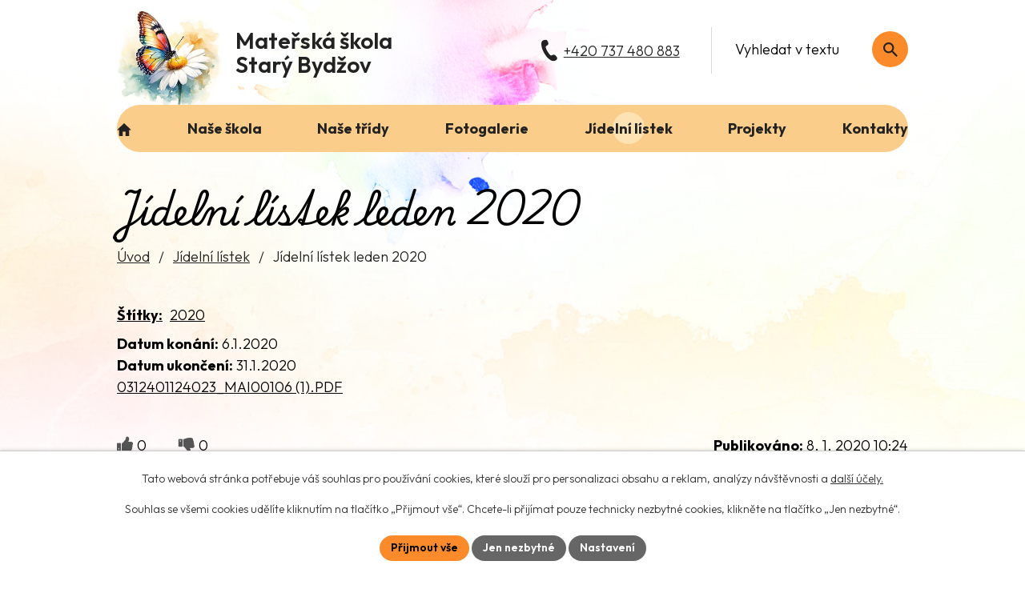

--- FILE ---
content_type: text/css;charset=utf-8
request_url: https://www.msstarybydzov.cz/style.php?nid=RVFXSUE=&ver=1768399196
body_size: 46406
content:
/**
 * User defined IPO styles.
 */

/*** Default IPO styles *******************************************************/
html, body {
	font-family: 'Trebuchet MS', Helvetica, sans-serif;
	font-size: 12px;
	color: #000000;
	margin: 0;
	padding: 0;
	text-align: center;
	-ms-text-size-adjust: 100%;
	-webkit-text-size-adjust: 100%;
	text-size-adjust: 100%;
	background-color: transparent; background-image: none;
}
.top {
	padding: 5px 20px 0 20px;
	font-size: 2.6em;
	font-weight:bold;
	font-style: italic;
	display: block;
	text-decoration: none;
	min-height: 50px;
	-webkit-box-sizing: border-box;
	-moz-box-sizing: border-box;
	box-sizing: border-box;
	color: #000000;
}
.hiddenMenu {
	position:absolute;
	left:-1000px;
	top:auto;
	width:1px;
	height:1px;
	overflow:hidden;
}
.linkback, .linknext, .linkprev {
	font-size: 1.25em;
	display: inline-block;
}
.linknext, .linkprev {
	width: 33%;
	min-height: 1em;
	margin: 0 2%;
}
.linknext {
	float: right;
	text-align: right;
}
.linkprev {
	float: left;
	text-align: left;
}
.linkback {
	width: 26%;
	float: left;
}
.linknext a, .linkprev a, .linkback a {
	text-decoration: none;
	display: inline-block;
}
.linknext a:hover .linknext-chevron {
	right: -10px;
}
.linkprev a:hover .linkprev-chevron {
	left: -10px;
}
.linkback a:hover .linkback-chevron .fa-undo {
	-ms-transform: rotate(-45deg);
	-webkit-transform: rotate(-45deg);
	-moz-transform: rotate(-45deg);
	-o-transform: rotate(-45deg);
	transform: rotate(-45deg);
}
.linknext-title, .linkprev-title, .linknext-text, .linkprev-text, .linkback-text {
	display: inline-block;
}
.linknext-chevron, .linknext-title, .linknext-text, .linkback-text {
	float: right;
}
.linkback-chevron, .linkprev-chevron, .linkprev-text, .linkprev-title {
	float: left;
}
.linknext-text span:first-child, .linkprev-text span:first-child, .linkback-text span {
	text-decoration: underline;
}
.linknext a:hover > .linknext-text span:first-child, .linkprev a:hover > .linkprev-text span:first-child, .linkback:hover .linkback-text span {
	text-decoration: none;
}
.linknext > a > span:first-child {
	margin-left: 10px;
}
.linkprev > a > span:first-child {
	margin-right: 10px;
}
.linknext-chevron, .linkprev-chevron {
	font-size: 1.9em;
	display: inline-block;
	position: relative;
	line-height: 0.75em;
}
.linkback-chevron {
	display: inline-block;
	position: relative;
}
.linkprev-chevron .fa-angle-left,
.linknext-chevron .fa-angle-right{
	font-size: 1.1em;
	line-height: 1em;
}
.linknext-date {
	font-size: 0.65em;
	float: right;
	clear: right;
}
.linkprev-date {
	font-size: 0.65em;
	float: left;
	clear: left;
}
.linkback, .linkprev-title, .linknext-title {
	line-height: 1.2em;
}
.linkback .fa-undo {
	font-size: 1em;
	margin-left: -1.14em;
	transition: all 0.07s ease 0s;
	color: #000000;
}
.linkback a {
	vertical-align: top;
}
a.nolink {
	text-decoration: underline;
	cursor: default;
}
	color:  #000000;
}
#ipopage .blog .content-paginator {
	margin: 3em auto;
}
.copyright {
	padding: 0 15px;
	font-size: 0.75em;
	font-weight: normal;
}
#ipoheader a {
	text-decoration: none;
}
.iporighttext a:hover, .ipolefttext a:hover {
	text-decoration: none;
}
iframe {
	border: none;
}
a {
	word-wrap: break-word;
	-ms-hyphens: auto;
	hyphens: auto;
}
:focus {
	outline: 0;
}
body.using-keyboard :focus {
	outline: 2px solid currentColor;
}

/*** Mess ***/
.button {
	background-color: #ffffff;
	border: 1px solid #ffffff;
	width: 100px;
	font-weight: bold;
	color: #000000;
}
.button2 {
	background-color: #ffffff;
	border: 1px solid #ffffff;
	font-weight: bold;
	color: #000000;
}
.button3 {
	background-color: #ffffff;
	border: 1px solid #ffffff;
	color: #000000;
	font-size: 0.75em;
	font-weight: normal;
}
.item {
	color: #000000;
	background-color: #EEEEEE;
}
.tabtitle {
	color: #FFFFFF;
	background-color:
	#979797;
	font-weight: bold;
}
.tabtitleno {
	color: #FFFFFF;
	background-color: #979797;
	font-weight: bold;
}
.itemhand, .itemhand:link {
	color: #000000;
	background-color: #EEEEEE;
	text-decoration: none;
	cursor: pointer;
}
.itemhand td:hover, .itemhand:hover {
	color: #000000;
	background-color: #DCDCDC;
	text-decoration: none;
	cursor: pointer;
}
.itemhand td textarea:hover {
	cursor: pointer;
	background-color: #DCDCDC;
}
.itemvalue {
	color: #000000;
	background-color: #FFCFCF;
}
.hidden {
	display: none !important;
}
.noprint {
	display: block;
}
.printonly {
	display: none;
}
.component-container table {
	width: 100%;
	border: 0;
}
.spacer5 {
	height: 5px;
}
/*** Layout *******************************************************************/
#ipocontainer, #ipomain, #ipomainframe, #ipotopmenuwrapper, #ipofooter {
	width: 1024px;
}
#ipocontainer {
	position: relative;
	color: #000000;
	margin: 0 auto;
	padding: 0;
	text-align: left;
	background-color: transparent;
}
#ipoheader img, #ipoheader object, #ipofooter img {
	vertical-align: top;
}
#ipoheader {
	width: 100%;
	min-height: 50px;
	color: #000000;
	background-color: transparent;
	position: relative;
}
#ipomain {
	position: relative;
	background-color: transparent; background-image: none;
}
#ipoleftblock, #ipopage, #iporightblock {
	display: inline;
}
#ipopage {
	width: 1024px;
	margin-left: 0px;
	float: left;
	padding: 0;
	color: #000000;
	overflow: visible;
	position: relative;
}
#ipopage, #iporightblock, #ipoleftblock, .ipopagetext {
	min-height: 500px;
}
#iporightblock {
	width: 0px;
	float: left;
	padding: 0;
}
#ipoleftblock {
	width: 0px;
	margin-left: -1024px;
	float: left;
	padding: 0;
}
#ipoleftblockin {
	width: 0px;
	margin: 20px 0;
	padding: 0;
}
.ipopagetext {
	padding: 5px 0px 10px 0px;
}
/*** #iponavigation ***/
#iponavigation p {
	padding: 5px 0px 0px 0px;
	margin: 0px;
}
#iponavigation a {
	color: #000000;
}
#iponavigation a:visited {
	color: #000000;
}
#iponavigation a:hover {
	color: #000000;
	text-decoration: none;
}
/*** #ipocopyright & #ipofooter ***/
#ipocopyright {
	padding: 10px 0px 10px 0px;
	color: #000000;
	font-weight: normal;
	text-align: center;
	clear: both;
}
#ipocopyright a {
	color: #000000;
	text-decoration: underline;
}
#ipocopyright a:hover {
	color: #000000;
	text-decoration: none;
}
#ipofooter {
	clear: both;
	min-height: 10px;
	background-color: transparent;
	color: #000000;
}
/*** #ipomenu ***/
#ipomenu {
	margin: 0px 0px 20px 0px;
}
#ipomenu ul, #ipomenu ul li {
	width: 0px;
}
#ipomenu ul {
	margin: 0;
	padding: 0;
	list-style-type: none;
	float: left;
	background-color: transparent; background-image: none;
}
#ipomenu li {
	margin: 0;
	padding: 0;
	display: block;
	float: left;
	position: relative;
}
#ipomenu a {
	text-align: left;
	font-weight: bold;
	float: none;
	display: block;
	color: #000000;
}
#ipomenu li ul {
	visibility: hidden;
	position: absolute;
	z-index: 10;
}
#ipomenu li ul li {
	display: block;
	float: none;
	position: relative;
}
#ipomenu li ul li:hover {
	position: relative;
}
/* simulate child selector for IE */
#ipomenu li:hover ul,
#ipomenu li:hover li:hover ul,
#ipomenu li:hover li:hover li:hover ul,
#ipomenu li:hover li:hover li:hover li:hover ul,
#ipomenu li:hover li:hover li:hover li:hover li:hover ul {
	visibility: visible;
}
#ipomenu li:hover li ul,
#ipomenu li:hover li:hover li ul,
#ipomenu li:hover li:hover li:hover li ul,
#ipomenu li:hover li:hover li:hover li:hover li ul,
#ipomenu li:hover li:hover li:hover li:hover li:hover li ul {
	visibility: hidden;
}
#ipomenu ul li {
	margin: 0 0 1px 0;
	padding: 0;
}
#ipomenu ul li a {
	padding: 5px 5px;
	margin: 0;
	text-decoration: none;
	display: block;
	height: 100%;
	color: #000000;
	background-color: transparent; background-image: none;
}
#ipomenu ul li a:hover {
	color: #000000;
	background-color: transparent; background-image: none;
}
#ipomenu ul li a.nolink:hover {
	cursor: text;
	color: #000000;
	background-color: transparent;
}
#ipomenu ul li.submenu1 ul {
	width: 182px;
	left: 0px;
	margin: 0;
	padding: 0;
	top: 0;
	background-color: #ffffff;
	background-image: none;
	border-top: 1px solid #ffffff;
	border-bottom: 1px solid #ffffff;
}
#ipomenu ul li.submenu1 ul li {
	width: 180px;
	display: block;
	padding: 0;
	margin: 0 0 1px 0;
	border-left: 1px solid #ffffff;
	border-right: 1px solid #ffffff;
	float: left;
}
#ipomenu ul li.submenu1 ul li a {
	padding: 5px 5px;
	display: block;
	margin: 0px;
	color: #000000;
	background-color: #ffffff;
	font-weight: bold;
	text-align: left;
	background-image: none;
}
#ipomenu ul li.submenu1 ul li a:hover {
	color: #000000;
	background-color: #ffffff;
	background-image: none;
}
#ipomenu ul li.submenu1 ul li a.nolink:hover {
	cursor: text;
	color: #000000;
	background-color: #ffffff;
}
#ipomenu ul li.submenu2 ul, #ipomenu ul li.submenu3 ul, #ipomenu ul li.submenu4 ul, #ipomenu ul li.submenu5 ul {
	width: 180px;
	left: 180px;
	margin: 0;
	padding: 0;
	top: 0;
	background-color: #ffffff;
}
/*** #ipotopmenu ***/
#ipotopmenuwrapper {
	padding: 0;
	margin: 0;
	background-color: transparent; background-image: none;
}
#ipotopmenu {
	padding: 0;
	margin: 0;
}
#ipotopmenu a {
	text-decoration: none;
	color: #000000;
	display: block;
	text-align: left;
}
#ipotopmenu ul, #ipotopmenu li {
	list-style-type: none;
	margin: 0;
	padding: 0;
}
#ipotopmenu ul.topmenulevel1 li.topmenuitem1,
#ipotopmenu ul.topmenulevel1 li.noborder {
	height: 23px !important;
	line-height: 23px;
	float: left;
	position: relative;
	font-weight: bold;
	border-left: 1px solid #ffffff;
	z-index: 99;
}
#ipotopmenu ul.topmenulevel1 li.topmenuitem1 a,
#ipotopmenu ul.topmenulevel1 li.noborder a {
	padding: 0 5px;
	background-color: transparent; background-image: none;
}
#ipotopmenu ul.topmenulevel1 li.noborder {
	border: none;
}
#ipotopmenu ul.topmenulevel2,
#ipotopmenu ul.topmenulevel3,
#ipotopmenu ul.topmenulevel4,
#ipotopmenu ul.topmenulevel5,
#ipotopmenu ul.topmenulevel6 {
	top: 23px;
	width: 180px;
	padding: 0 5px;
	position: absolute;
	line-height: 100%;
	left: -1px;
	background: #ffffff;
	visibility: hidden;
	border: 1px solid #ffffff;
	border-top: none;
	z-index: 100;
}
#ipotopmenu ul.topmenulevel3, #ipotopmenu ul.topmenulevel4, #ipotopmenu ul.topmenulevel5, #ipotopmenu ul.topmenulevel6 {
	left: 190px;
	top: -1px;
}
#ipotopmenu ul.topmenulevel2 li.topmenuitem2,
#ipotopmenu ul.topmenulevel3 li.topmenuitem3,
#ipotopmenu ul.topmenulevel4 li.topmenuitem4,
#ipotopmenu ul.topmenulevel5 li.topmenuitem5,
#ipotopmenu ul.topmenulevel6 li.topmenuitem6 {
	margin: 1px -5px 0 -5px;
	font-weight: bold;
	text-align: left;
	padding: 0;
	background-color: #ffffff;
	line-height: 1.2em;
	position: relative;
}
#ipotopmenu ul.topmenulevel2 li.topmenuitem2 a,
#ipotopmenu ul.topmenulevel3 li.topmenuitem3 a,
#ipotopmenu ul.topmenulevel4 li.topmenuitem4 a,
#ipotopmenu ul.topmenulevel5 li.topmenuitem5 a,
#ipotopmenu ul.topmenulevel6 li.topmenuitem6 a {
	font-weight: bold;
	text-align: left;
	padding: 4px 2px 4px 5px;
	line-height: 1.2em;
	height: 100%;
	background-image: none;
}
#ipotopmenu ul.topmenulevel1 li.topmenuitem1 a:hover {
	color: #000000;
	background-color: transparent; background-image: none;
}
#ipotopmenu ul.topmenulevel2 li.topmenuitem2 a:hover,
#ipotopmenu ul.topmenulevel3 li.topmenuitem3 a:hover,
#ipotopmenu ul.topmenulevel4 li.topmenuitem4 a:hover,
#ipotopmenu ul.topmenulevel5 li.topmenuitem5 a:hover,
#ipotopmenu ul.topmenulevel6 li.topmenuitem6 a:hover {
	color: #000000;
	background-color: #ffffff;
	background-image: none;
}
#ipotopmenu ul.topmenulevel1 li.topmenuitem1 a.nolink:hover,
#ipotopmenu ul.topmenulevel2 li.topmenuitem2 a.nolink:hover,
#ipotopmenu ul.topmenulevel3 li.topmenuitem3 a.nolink:hover,
#ipotopmenu ul.topmenulevel4 li.topmenuitem4 a.nolink:hover,
#ipotopmenu ul.topmenulevel5 li.topmenuitem5 a.nolink:hover,
#ipotopmenu ul.topmenulevel6 li.topmenuitem6 a.nolink:hover {
	cursor: text;
	color: #000000;
	background-color: #ffffff;
}
#ipotopmenu ul.topmenulevel1 li.topmenuitem1:hover ul.topmenulevel2,
#ipotopmenu ul.topmenulevel2 li.topmenuitem2:hover ul.topmenulevel3,
#ipotopmenu ul.topmenulevel3 li.topmenuitem3:hover ul.topmenulevel4,
#ipotopmenu ul.topmenulevel4 li.topmenuitem4:hover ul.topmenulevel5,
#ipotopmenu ul.topmenulevel5 li.topmenuitem5:hover ul.topmenulevel6 {
	visibility: visible;
}
/*** .newsheader & .newsbody ***/
.newsheader {
	padding: 5px 5px;
	color: #000000;
	background-color: transparent; background-image: none;
	font-weight: bold;
	margin-bottom: 0.3em;
}
.newsheaderref {
	color: #000000;
	font-weight: bold;
}
.newsbody {
	padding: 2px 5px;
	color: #000000;
	font-weight: normal;
	overflow: hidden;
}
.newsbodyrefu {
	color: #000000;
	font-weight: normal;
}
.newsbodyrefu:link {
	color: #000000;
}
.newsbodyrefu:active {
	color: #000000;
	text-decoration: underline;
}
.newsbodyrefu:hover {
	color: #000000;
	text-decoration: underline;
}
.newsbodyrefu:visited {
	color: #000000;
}
.newsbody a {
	color: #000000;
}
/*** column messages **********************************************************/
.column-message {
	padding: 2px 5px;
}
.column-message .newsheader {
	margin-left: -5px;
	margin-right: -5px;
}
.column-message a {
	color: #000000;
}
.ui-autocomplete.ui-menu {
	text-align: left;
}
/*** Default text properties **************************************************/
.ipolefttext, .iporighttext {
	color: #000000;
}
.ipopagetext a {
	color: #000000;
}
.ipopagetext a:visited {
	color: #000000;
}
.ipopagetext a:hover {
	color: #000000;
	text-decoration: none;
}
.styleH3, .styH3, h1 {
	font-family: 'Trebuchet MS', Helvetica, sans-serif;
	font-size: 1.6em;
	font-weight: normal;
	color: #000000;
}
.styleH4, .styH4, h2{
	font-family: 'Trebuchet MS', Helvetica, sans-serif;
	font-size: 1.35em;
	font-weight: bold;
	color: #000000;
}
.styleH5, .styH5, h3 {
	font-family: 'Trebuchet MS', Helvetica, sans-serif;
	font-size: 1.2em;
	font-weight: bold;
	color: #000000;
}
.ipopagetext h1 a, .ipopagetext h1 a:hover, .ipopagetext h1 a:visited,
.ipopagetext h2 a, .ipopagetext h2 a:hover, .ipopagetext h2 a:visited,
.ipopagetext h3 a, .ipopagetext h3 a:hover, .ipopagetext h3 a:visited {
	font: inherit;
	color: inherit;
}
.ipopagetext h1 a.tooltip {
	font-size: 1em;
}
.huge-text {
	font-size: 1.8em;
}
.bigger-text {
	font-size: 1.4em;
}
.normal-text {
	font-size: 1em;
}
.smaller-text {
	font-size: 0.9em;
}
.small-text {
	font-size: 0.8em;
}
/*** Table default properties *************************************************/
#ipopage th {
	text-align: center;
}
table.border, table.border td, table.border th {
	border: 1px solid #000000;	border-collapse: collapse;
}
.text th, .paragraph th, .tender th {
	background-color: #fb8b2A;
	color: #000000;
}
.ipopagetext table p:first-child {
	margin: 0 auto;
}
.ipopagetext table p:last-child {
	margin-bottom: 0;
}
.ipopagetext td, .ipopagetext th {
	padding: 0.2em;
	vertical-align: top;
}
table.evenWidth td {
	width: 10%;
}
/*** Image default properties *************************************************/
img {
	border: none;
}
.imageframe {
	border: 1px solid #ffffff;
}
.leftFloat {
	float: left;
	margin-right: 1em;
}
.rightFloat {
	float: right;
	margin-left: 1em;
}
/*** Cleaners *****************************************************************/
#ipomain #ipomainframe #ipopage .ipopagetext .matrix li.cleaner {
	clear: both;
	width: 100%;
	margin: -1px 0 0 0;
	padding: 0;
	height: 1px;
	min-height: 1px;
	border: none;
	visibility: hidden;
}
.matrix li.cleaner {
	display: block;
}
hr.cleaner {
	clear: both;
	margin: -1px 0 0 0;
	padding: 0;
	height: 1px;
	border: none;
	visibility: hidden;
}
.clearfix:after {
	display: block;
	visibility: hidden;
	font-size: 0;
	content: " ";
	height: 0;
	clear: both;
}
.clear {
	clear: both;
}
.hrclear {
	margin: 0;
	padding: 0;
	clear: both;
	height: 1px;
	font-size: 1px;
	line-height: 1px;
	visibility: hidden;
}
hr {
	height: 0;
	border-color: #555;
	border-style: solid none none;
	border-width: 1px 0 0;
	margin: 1rem 0;
}
.cleartop {
	margin: 0;
	padding: 0;
	clear: both;
	visibility: hidden;
}
/*** Action Buttons ***********************************************************/
.action-button, .action-button:visited {
	padding: 0.3em 1em;
	text-decoration: none;
	font-size: 1.1em;
	font-weight: normal;
	border-radius: 4px;
	color: #000000;
	border: 1px solid #000000;
	background-color: #fb8b2A;
;
}
.action-button:hover {
	color: #ffffff;
	border: 1px solid #ffffff;
	background-color: #000000;
;
	cursor: pointer;
}
.action-button:active {
	background-image: none;
	filter: none;
}
a.action-button, a.action-button:visited {
	color: #000000;
}
a.action-button:hover {
	color: #ffffff;
}
.action-button:disabled {
	cursor: not-allowed;
	opacity: 0.5;
}
a.disabled {
	opacity: 0.5;
}
a.disabled:hover {
	background: inherit;
	color: inherit;
	cursor: not-allowed;
}
/*** Content Paginator ********************************************************/
#ipopage .content-paginator {
	margin: 1.5em auto;
	white-space: nowrap;
	max-width: 100%;
	text-align: center;
}
#ipopage .content-paginator .content-paginator-wrapper {
	display: inline-block;
	width: auto;
	max-width: 100%;
}
#ipopage .content-paginator .paginator-step,
#ipopage .content-paginator .paginator-separator,
#ipopage .content-paginator .paginator-current,
#ipopage .content-paginator .paginator-button {
	font-weight: normal;
	position: relative;
	float: left;
	padding: 0.5em 0.7em;
	margin-left: -1px;
	font-size: 1em;
	text-decoration: none;
	color: #000000;
	border: 1px solid #fb8b2A;
}
#ipopage .content-paginator .paginator-step,
#ipopage .content-paginator .paginator-separator,
#ipopage .content-paginator .paginator-current {
	-webkit-box-sizing: border-box;
	-mz-box-sizing: border-box;
	box-sizing: border-box;
	width: 30px;
	padding: 0.5em 0;
	text-align: center;
}
#ipopage .content-paginator .paginator-step:hover {
	background-color: #000000;
	color: #ffffff;
}
#ipopage .content-paginator .paginator-current {
	background-color: #fb8b2A;
;
	color: #000000;
	font-weight: bold;
}
#ipopage .content-paginator .paginator-button {
	max-width: 100px;
	padding: 0.5em;
}
#ipopage .content-paginator .paginator-prev .paginator-button-icon {
	margin-right: 0.2em;
}
#ipopage .content-paginator .paginator-next .paginator-button-icon {
	margin-left: 0.2em;
}
#ipopage .content-paginator .paginator-button:hover,
#ipopage .content-paginator .paginator-step:hover {
	color: #ffffff;
	background-color: #000000;
;
	cursor: pointer;
}
#ipopage .content-paginator .paginator-prev {
	border-radius: 4px 0 0 4px;
}
#ipopage .content-paginator .paginator-next {
	border-radius: 0 4px 4px 0;
}
#ipopage .content-paginator .paginator-disabled {
	opacity: 0.5;
}
#ipopage .content-paginator .paginator-disabled:hover {
	background: inherit;
	color: inherit;
	cursor: not-allowed;
}
#ipopage .items-counter {
	text-align: right;
	color: #000000;
}

/*** Forms ************************************************************/
/*** forms - general styling */
input, select, textarea {
	border: 1px solid #ffffff;
	color: #000000;
	font-size: 1em;
	font-family: inherit;
}
label .meta {
	font-size: 0.9em;
	font-weight: normal;
	color: #777;
}
.form-item .form-item-field > input:not([type='submit']):focus,
.form-item .form-item-field > textarea:focus,
.form-item .form-item-field > select:focus {
	border-color: currentColor;
}
.form-item .form-item-field input[type="radio"] {
	margin: 0 0.4em 0 0;
	vertical-align: middle;
	width: auto;
	border: none;
}
.form-item .form-item-field input[type="checkbox"] {
	vertical-align: middle;
	width: auto;
	border: none;
}
.form-item .form-item-field input[type="checkbox"] + label {
	vertical-align: middle;
}
.form-item .form-item-label label {
	font-weight: bold;
}
.form-item .form-item-label label .meta {
	font-size: 0.9em;
	font-weight: normal;
	color: #777;
}
/* form - table layout */
.form-horizontal {
	display: table;
	width: 100%;
	border-spacing: 0 0.3em;
}
.form-horizontal .form-item {
	display: table-row;
}
.form-horizontal .form-item .form-item-label,
.form-horizontal .form-item .form-item-field {
	display: table-cell;
	vertical-align: top;
}
.form-horizontal .form-item .form-item-label {
	padding: 0.2em;
}
.form-horizontal .form-item .form-item-field > * {
	padding: 0.2em;
	-webkit-box-sizing: border-box;
	-moz-box-sizing: border-box;
	box-sizing: border-box;
	max-width: 100%;
}
.form-horizontal fieldset ~ .form-item {
	display: table;
	width: 100%;
}
.form-horizontal fieldset ~ .form-item.buttons {
	display: table;
	width: auto;
	margin: 0 auto;
}
.form-horizontal .form-item .form-item-field > input[type="submit"],
.form-horizontal .form-item .form-item-field > input[type="button"] {
	padding: 0.3em 1em;
	width: auto;
}
/* form - below layout */
.form-vertical .form-item {
	margin-bottom: 0.3em;
}
.form-vertical .form-item .form-item-label,
.form-vertical .form-item .form-item-field {
	margin: 0.3em 0;
}
.form-vertical .form-item .form-item-field > * {
	width: 100%;
	max-width: 100%;
	padding: 0.2em;
	-webkit-box-sizing: border-box;
	-moz-box-sizing: border-box;
	box-sizing: border-box;
}
.form-vertical .form-item .form-item-field > input[type="submit"], .form-vertical .form-item .form-item-field > input[type="button"] {
	padding: 0.3em 1em;
	display: inline-block;
	width: auto;
}
.form-vertical .buttons .form-item-field {
	text-align: center;
}
.form-horizontal .buttons .form-item-field {
	text-align: left;
}
/* form - recaptcha */
.form-horizontal .form-item .g-recaptcha > div,
.form-vertical .form-item .g-recaptcha > div {
	padding-left: 0px;
}
body form .grecaptcha-badge {
	display: none;
}
input[name='antispam'] {
	display: none;
}
.form-item.approval {
	font-weight: bold;
}
.form-item.antispam-disclaimer a {
	font-weight: bold;
}
.form-item.approval label {
	vertical-align: middle;
}
.form-item.approval input {
	margin: 0 0.5em 0 0;
	vertical-align: middle;
}
#ipoleftblock input[name='approval'] {
	float: left;
}
/*** div.paragraph ************************************************************/
div.paragraph:after {
	display: block;
	content: ' ';
	height: 0;
	visibility: hidden;
	font-size: 0;
	clear: both;
}
/*** tags *********************************************************************/
.tags {
	margin: 0.5em 0;
}
.tags form > span {
	display: inline-block;
	margin: .5em 1em 0 .5em;
}
.tags form > span input {
	margin: 0 .25em 0 0;
	vertical-align: middle;
}
.tags form > span label {
	vertical-align: middle;
}
.tags > a {
	font-weight: bold;
	float: left;
}
.tags ul {
	display: inline-block;
	padding: 0;
	margin: 0 0 0 .5em;
}
.tags li {
	display: inline;
	list-style: none;
	margin-right: .5em;
}
.tags .filtered {
	font-weight: bold;
	font-size: larger;
}
.tags-selection {
	margin: 10px 0;
}
.tags-selection label {
	font-weight: bold;
	font-size: larger;
}
.tags-selection select {
	min-width: 150px;
	min-height: 25px;
	padding: 0.2em;
	margin: 0.4em;
	box-sizing: border-box;
}
.tags input[type='submit'] {
	display: none;
}
/*** Subscribe toolbar ********************************************************/
.subscribe-toolbar .fa {
	float: right;
	margin-left: 0.5em;
}
.subscribe-toolbar {
	float: right;
}
.with-subscribe > h1 {
	float: left;
}
.ipopagetext .subscribe-toolbar .action-button {
	margin-right: 0.5em;
	margin-top: 1em;
	padding: 0.3em 0.6em;
	float: right;
}
.subscribe-toolbar .action-button:first-child {
	margin-right: 0;
}
/*** Assessment ***************************************************************/
.ratings {
	float: left;
	text-decoration: none;
	min-height: 16px;
	text-align: right;
	cursor: default;
	margin-right: 2em;
}
.ratings .ratings-item {
	display: inline-block;
}
.ratings .ratings-item + .ratings-item {
	margin-left: 2em;
}
.ratings a {
	color: #555;
}
.ratings a:hover {
	color: #000
}
.ratings .inactive {
	cursor: not-allowed;
	color: #d4d4d4;
}
.ratings .fa {
	font-size: 1.25em;
}
/*** Discussion component *****************************************************/
.comment-footer .reply {
	font-size: 1.1em;
}
.comment-name .comment-name-moderator {
	font-style: oblique;
	font-weight: bold;
}
.discussion-add-comment-link {
	float: right;
}
.censored {
	font-style: italic;
}
.comments {
	padding: 0;
}
.comments .comment {
	position: relative;
	list-style: none;
	margin: 0.2em;
	margin-left: 0;
	padding: 0.2em 0.5em 0.2em 1.5em;
}
.comment > .created {
	position: absolute;
	right: 0.2em;
	top: 0.2em;
}
.comments .comment.level-1 {
	margin-left: 2em;
}
.comments .comment.level-2 {
	margin-left: 4em;
}
.comments .comment.level-3 {
	margin-left: 6em;
}
.comments .comment.level-4 {
	margin-left: 8em;
}
.comments .comment.level-5 {
	margin-left: 10em;
}

/*** Gallery layouts **********************************************************/
/*** default list ***/
.albums#listPreview {
	padding: 0;
	margin: 0;
}
.albums#listPreview > li {
	list-style-type: none;
	margin-bottom: 2em;
}
.albums#listPreview h2 a {
	display: block;
	margin-bottom: 0.25em;
}
.albums#listPreview img.intro {
	float: left;
	margin-right: 1.5em;
}
.albums#listPreview div > p:first-child {
	margin-top: 0;
}
.albums#listPreview div p {
	text-align: justify;
}
.article .image-thumbnail img,
.gallery .image-thumbnail img {
	max-width: none;
}
/*** list with all images ***/
.albums#listImages div.clearfix p {
	text-align: justify;
}
/*** Gallery matrix list ***/
.gallery .matrix .title {
	min-height: 3.5em;
}
/*** Gallery/Catalog matrix list **********************************************/
.matrix {
	padding: 0;
}
.matrix a {
	display: block;
	width: 100%;
}
.matrix div > a {
	margin: -2000px;
	padding: 2000px;
}
.matrix .title {
	margin: 0;
}
.matrix .title a {
	padding: 0.2em 0 0.8em;
}
.matrix li {
	list-style-type: none;
	float: left;
	width: 33%;
	margin: 0 0 0.2em;
	text-align: left;
	overflow: hidden;
}
.matrix li.column-1 {
	margin-left: 0.5%;
	margin-right: 0.5%;
}
.matrix li > div {
	display: block;
	background: #eee;
	min-height: 373px;
	text-align: center;
	vertical-align: top;
	padding: 0.2em 5px;
}
/*** Gallery/Catalog images component *****************************************/
.images {
	margin: 1em 0;
}
.image-wrapper {
	float: left;
	height: auto;
	box-shadow: 1px 1px 16px -4px #888888;
	position: relative;
	behavior: url(js/PIE.htc);
	background-color: transparent;
}
.image-wrapper .image-inner-wrapper {
	position: relative;
}
.image-wrapper .image-inner-wrapper.with-description {
	padding-bottom: 2em;
}
.image-wrapper .image-inner-wrapper .image-thumbnail {
	background-color: #000000;
	margin: 0 auto;
	position: relative;
	width: 100%;
}
.image-wrapper .image-inner-wrapper a.image-detail {
	display: inline-block;
	height: 100%;
	text-align: center;
	margin: 0 auto;
	overflow: hidden;
	vertical-align: middle;
	width: 100%;
}
.image-wrapper .image-inner-wrapper .image-description {
	padding: 0.5em 0 0 0;
	z-index: 3;
	position: absolute;
	bottom: 0;
	left: 0;
	min-height: 2em;
	text-overflow: ellipsis;
	overflow: hidden;
	white-space: nowrap;
	-moz-box-sizing: border-box;
	-webkit-box-sizing: border-box;
	box-sizing: border-box;
}
/*** Blog *********************************************************************/
.articles {
	padding: 0;
}
.article.article--sticky {
	background: #f3f3f3;
	padding: 1em 2em;
	border: 1px solid #aaa;
	border-left: 3px solid #aaa;
	margin-bottom: 1em;
}
.blog .articles > li h2 {
	color: #000000;
}
.blog .articles > li > a p {
	margin-bottom: 0.2em;
}
.blog .articles > li > hr {
	margin: 0.15em 0em;
}
.article-footer, .comment-footer {
	text-align: right;
}
.blog.view-detail .article-footer {
	display: inline-block;
	width: 100%;
}
.blog.view-detail .article-footer > div {
	margin: 0.5em 0;
	display: inline-block;
	float: left;
	text-align: left;
}
#discussion {
	margin-top: 2em;
}
.blog.view-detail .article-footer .published, .blog.view-detail .article-footer .author {
	float: right;
}
.article-footer .published span, .article-footer .author-label {
	font-weight: bold;
}
.blog.view-detail .article-footer .author {
	width: 100%;
}
form.article table {
	width: 100%;
}
.dates > span {
	font-weight: bold;
}
.dates > div, .article-footer .author > div {
	display: inline-block;
}
.blog #frm-subscriptionConfirmation-form ul li,
.blog #frm-editSubscription-form ul li {
	list-style-type: none;
}
.blog #frm-subscriptionConfirmation-form .form-item > ul,
.blog #frm-editSubscription-form .form-item > ul {
	padding-left: 0;
}
/*** BLOG - listLayouts, styles for all templates *****************************/
.articles .comments-number {
	display: inline-block;
	margin-top: 1em;
	font-size: 0.8em;
}
/*** BLOG - blogSimple ********************************************************/
.simple .articles .dueDate {
	display: inline-block;
	padding-bottom: 0.5em;
}
/*** BLOG - twoColumnsLayout **************************************************/
.two_columns .articles {
	position: relative;
}
.two_columns .article:after {
	display: block;
	visibility: hidden;
	font-size: 0;
	content: " ";
	height: 0;
	clear: both;
}
.two_columns ul.tags {
	margin-bottom: 2em;
}
.two_columns h2 {
	margin-bottom: 0.2em;
}
.two_columns .article .intro-content {
	margin-left: 10em;
	text-align: justify;
}
.two_columns .article .author,
.two_columns .article .published,
.two_columns .article .dueDate {
	display: block;
	font-size: 0.9em;
}
.two_columns .morelink {
	float: right;
}
.two_columns .article .additional-info {
	float: left;
	width: 10em;
}
.calendarDate {
	display: block;
	width: 3em;
	border-radius: 6px;
	font-style: normal;
	font-weight: bold;
	text-align: center;
	line-height: 1.6;
	background-color: lightgrey;
	background-image: -webkit-gradient(linear, left top, left bottom, from(white), to(lightgrey));
	background: -o-linear-gradient(top, white 0%, lightgrey 100%);
	background: linear-gradient(top, white 0%, lightgrey 100%);
	box-shadow: 2px 2px 4px -1px gray;
	font-size: 1.5em;
	margin-bottom: 0.8em;
}
.calendarDate span {
	display: block;
	border-radius: 6px 6px 2px 2px;
	font-size: 0.8em;
	padding: 0.1em;
	line-height: 1.2;
	box-shadow: 0px 3px 2px -2px gray;
	background-color: darkred;
	background-image: -webkit-gradient(linear, left top, left bottom, from(red), to(darkred));
	background: -o-linear-gradient(top, red 0%, darkred 100%);
	background: linear-gradient(top, red 0%, darkred 100%);
	color: white;
	text-shadow: 0 -1px 0 rgba(0, 0, 0, 0.7);
}
.blog-news .calendarDate {
	font-size: 1em;
	float: left;
	margin-right: 0.5em;
	margin-bottom: 0;
	color: black;
}
.blog-news .calendarDate span {
	font-weight: normal;
}
/*** BLOG - Divided Background Layout *****************************************/
.divided_bg .article {
	position: relative;
	border-radius: 6px;
	margin-bottom: 2em;
	padding: 0.5em 1em 2em;
	background-color: #ffffff;
	box-shadow: 1px 1px 12px -5px;
	behavior: url(js/PIE.htc);
}
.divided_bg h2 {
	margin-bottom: 0.25em;
}
.divided_bg h2 a {
	text-decoration: none;
}
.divided_bg h2 a:hover {
	opacity: 0.5;
}
.view-default.divided_bg .articles .article .articleText img {
	max-width: 100%;
	height: auto;
}
.divided_bg .article .dueDate {
	display: inline-block;
	padding-bottom: 0.5em;
}
.divided_bg .article .leftFooter {
	float: left;
	width: 50%;
}
.divided_bg .article .rightFooter {
	float: right;
	width: 50%;
	text-align: right;
}
.divided_bg .article .rightFooter,
.divided_bg .article .leftFooter span {
	display: block;
	font-size: 0.9em;
}
.divided_bg .article .rightFooter .addComment {
	display: inline;
}
.divided_bg .article .cleaner {
	margin-bottom: 1em;
}
/************** Blog - column box *********************************************/
.blog-news ul li {
	list-style: none;
}
.blog-news ul.list, .blog-news ul.calendar {
	margin: 0;
	padding: 0;
}
.blog-news ul.list li, .blog-news ul.calendar li {
	margin: 0.5em 0;
}
.blog-news ul.list li a {
	color: #000000;
}
.blog-news ul.list li a:hover, .blog-news ul.calendar li a:hover {
	text-decoration: none;
}
.blog-news ul li .due {
	font-weight: bold;
	margin-right: 0.2em;
}
.blog-news ul.list li .title {
	font-size: 1em;
	font-weight: normal;
}
.blog-news ul.calendar li {
	padding: 0.3em 0;
}
.blog-news ul.thumbnail {
	padding: 0;
}
.blog-news ul.thumbnail li {
	margin-bottom: 0.2em;
}
.blog-news ul.thumbnail li > a {
	display: block;
	padding: .4em;
	color: #000000;
	background-color: transparent; background-image: none;
	font-weight: bold;
}
/*** Tender *******************************************************************/
a.cell-link {
	display: block;
	padding: 2000px;
	margin: -2000px;
	text-decoration: none;
}
table.tenders {
	width: 100%;
	margin-top: 1.5em;
	margin-bottom: 1em;
}
#ipopage .tenders th {
	padding: 0.5em;
}
#ipopage .tenders td {
	padding: 0.25em;
	overflow: hidden;
	vertical-align: middle;
}
#ipopage .tenders .right {
	text-align: right;
	margin-left: 0.3em;
}
ul.tenders {
	margin: 0 0 0.5em;
	padding: 0.5em;
}
ul.tenders li {
	list-style-type: none;
	clear: left;
}
ul.tenders li span.ui-icon-document {
	float: left;
	margin-right: 0.5em;
}
.tender .footer {
	text-align: right;
}
/*** elastic fulltext *********************************************************/
#ipoheader .elasticSearchForm .newsheader {
	display: none;
}
.elasticSearchForm .newsbody {
	overflow: visible;
}
.elasticSearchForm input[type=text] {
	display: block;
	padding: 2px;
	width: 100%;
	-webkit-box-sizing: border-box;
	-moz-box-sizing: border-box;
	box-sizing: border-box;
}
.elasticSearchForm input[type=submit] {
    display: block;
    margin: 0.2em 0 0.2em auto;
}
/*** .noticeBoard - uredni deska **********************************************/
#ipopage .noticeBoard table.datagrid tbody tr a {
	display: block;
	width: 100%;
	height: 100%;
	color: #000000;
	text-decoration: none;
}
#ipopage .noticeBoard table.datagrid tbody tr a .fa {
	margin-left: .5em;
}
#ipopage .noticeBoard table.datagrid tbody tr a .fa-files-o {
	transform: scale(-1, 1);
}
.noticeBoard .last-updated {
	margin: 1em 0;
	float: right;
}
.noticeBoard .last-updated:after {
	clear: both;
	display: block;
	content: ' ';
}
.noticeBoard .files .icon {
	vertical-align: middle;
}
.noticeBoard .datagrid .ui-icon-document {
	background-position: -36px -100px;
	display: inline-block;
	height: 9px;
	margin-right: 0.3em;
	width: 8px;
}
.noticeBoardOverview-filter {
	margin-bottom: 1em;
}
.noticeBoardOverview-filter fieldset {
	border: 1px solid #ccc;
	margin: 0;
	padding: 2em;
}
.noticeBoardOverview-filter legend {
	margin: 1px 0;
	font-size: 1.3em;
	font-weight: bold;
	padding: 0 .5em;
}
.noticeBoardOverview-filter-item {
	box-sizing: border-box;
	padding-bottom: 1em;
	display: -webkit-box;
	display: -ms-flexbox;
	display: flex;
}
.noticeBoardOverview-filter-item span {
	margin-right: 1em;
	margin-bottom: .5em;
	display: -webkit-box;
	display: -ms-flexbox;
	display: flex;
	-webkit-box-align: center;
	-ms-flex-align: center;
	align-items: center;
}
.noticeBoardOverview-filter-item span input {
	margin: 0 .5em 0 0;
}
.noticeBoardOverview-filter-label {
	min-width: 130px;
	margin-bottom: .25em;
}
.noticeBoardOverview-filter-controls {
	display: -webkit-box;
	display: -ms-flexbox;
	display: flex;
	-webkit-box-flex: 1;
	-ms-flex-positive: 1;
	flex-grow: 1;
	-ms-flex-wrap: wrap;
	flex-wrap: wrap;
	-webkit-box-orient: horizontal;
	-webkit-box-direction: normal;
	-ms-flex-direction: row;
	flex-direction: row;
	-webkit-box-pack: start;
	-ms-flex-pack: start;
	justify-content: flex-start;
}
.noticeBoardOverview-filter-controls > input:focus,
.noticeBoardOverview-filter-controls > select:focus {
	border-color: currentColor;
}
.noticeBoardOverview-filter-controls > input,
.noticeBoardOverview-filter-controls > select {
	width: 100%;
}
.noticeBoardOverview-filter-search {
	clear: both;
	text-align: center;
	margin-top: .5em;
	-webkit-box-flex: 1;
	-ms-flex-positive: 1;
	flex-grow: 1;
}
.noticeBoardOverview-item {
	padding: 2em;
	margin: 2em 0 0;
	border: 1px solid #ccc;
	box-shadow: 1px 1px 3px rgba(0, 0, 0, 0.1);
	background: #fff;
}
.noticeBoardOverview-item > div {
	margin: 1em 0;
}
.noticeBoardOverview-item > :first-child {
	margin-top: 0;
}
.noticeBoardOverview-item > :last-child {
	margin-bottom: 0;
}
.noticeBoardOverview--grid {
	display: -webkit-box;
	display: -ms-flexbox;
	display: flex;
	-webkit-box-orient: horizontal;
	-webkit-box-direction: normal;
	-ms-flex-direction: row;
	flex-direction: row;
	-ms-flex-wrap: wrap;
	flex-wrap: wrap;
	margin: 0 -1em;
	-webkit-box-pack: justify;
	-ms-flex-pack: justify;
	justify-content: space-between;
}
.noticeBoardOverview--grid .noticeBoardOverview-item {
	padding: 2em;
	border: 1px solid #ccc;
	margin: 1em;
	-ms-flex-negative: 1;
	flex-shrink: 1;
	width: calc(50% - 2em);
	box-sizing: border-box;
}
@media only screen and (max-width: 1024px) {
	.noticeBoardOverview--grid .noticeBoardOverview-item {
		width: 100%;
	}
	.noticeBoardOverview-filter-item {
		-webkit-box-orient: vertical;
		-webkit-box-direction: normal;
		-ms-flex-direction: column;
		flex-direction: column;
	}
}
.noticeBoard #frm-noticeOverview-itemsPerPageChooser-form {
	margin-left: auto;
	text-align: right;
}
.noticeBoard #frm-noticeOverview-itemsPerPageChooser-form .form-item-label {
	display: inline-block;
	vertical-align: middle;
	padding-right: 1em;
}
.noticeBoard #frm-noticeOverview-itemsPerPageChooser-form .form-item-field {
	display: inline-block;
	vertical-align: middle;
}
.noticeBoard #frm-noticeOverview-itemsPerPageChooser-form:before,
.noticeBoard #frm-noticeOverview-itemsPerPageChooser-form:after {
	clear: both;
	content: ' ';
	display: table;
}
/*** filesRenderer ************************************************************/
#ipopage ul.files {
	margin: 0 0 0.5em;
	padding: 0.5em;
}
#ipopage ul.files li {
	list-style-type: none;
	clear: left;
	margin-bottom: 0.5em;
}
.file-type {
	width: 34px;
	height: 34px;
	display: inline-block;
	vertical-align: middle;
	margin-right: 0.5em;
	background-size: contain;
	background-repeat: no-repeat;
	background-position: 100% 50%;
	background-image: url('img/fileIcons/default.svg');
}
.file-type-bmp {
	background-image: url('img/fileIcons/bmp.svg');
}
.file-type-csv {
	background-image: url('img/fileIcons/csv.svg');
}
.file-type-doc,
.file-type-docx {
	background-image: url('img/fileIcons/doc.svg');
}
.file-type-gif {
	background-image: url('img/fileIcons/gif.svg');
}
.file-type-jpg,
.file-type-jpeg {
	background-image: url('img/fileIcons/jpg.svg');
}
.file-type-odp {
	background-image: url('img/fileIcons/odp.svg');
}
.file-type-ods {
	background-image: url('img/fileIcons/ods.svg');
}
.file-type-odt {
	background-image: url('img/fileIcons/odt.svg');
}
.file-type-otf {
	background-image: url('img/fileIcons/otf.svg');
}
.file-type-pdf {
	background-image: url('img/fileIcons/pdf.svg');
}
.file-type-png {
	background-image: url('img/fileIcons/png.svg');
}
.file-type-ppt,
.file-type-pptx {
	background-image: url('img/fileIcons/ppt.svg');
}
.file-type-rar {
	background-image: url('img/fileIcons/rar.svg');
}
.file-type-rtf {
	background-image: url('img/fileIcons/rtf.svg');
}
.file-type-svg {
	background-image: url('img/fileIcons/svg.svg');
}
.file-type-txt {
	background-image: url('img/fileIcons/txt.svg');
}
.file-type-xls,
.file-type-xlsx {
	background-image: url('img/fileIcons/xls.svg');
}
.file-type-xml {
	background-image: url('img/fileIcons/xml.svg');
}
.file-type-zip {
	background-image: url('img/fileIcons/zip.svg');
}
/*** TuristikaCZ, Catalog, ... ************************************************/
.order-tabs {
	overflow: hidden;
	width: 100%;
	margin: 0;
	padding: 0;
	list-style: none;
	position: relative;
	top: 1px;
}
.order-tabs li {
	display: inline-block;
	margin-right: 4px;
}
.order-tabs a {
	position: relative;
	padding: 8px 10px;
	display: inline-block;
	text-decoration: none;
	border-radius: 3px;
}
.order-tabs a:before {
	display: inline-block;
	margin-right: 0.5em;
	font: normal normal normal 14px/1 FontAwesome;
	font-size: inherit;
	text-rendering: auto;
	-webkit-font-smoothing: antialiased;
	-moz-osx-font-smoothing: grayscale;
	transform: translate(0, 0);
}
.order-tabs .tab-price-high-to-low a:before {
	content: "\f107";
}
.order-tabs .tab-price-low-to-high a:before {
	content: "\f106";
}
.order-tabs .tab-alphabetically a:before {
	content: "\f15d";
}
.order-tabs .tab-newest a:before {
	content: "\f017";
}
.order-tabs .tab-rating a:before {
	content: "\f005";
}
.order-tabs .current a {
	font-weight: bold;
	pointer-events: none;
}
.customer-links {
	text-align: center;
	margin: 1em 0;
}
.customer-links a {
	display: inline-block;
	margin: 0 1em;
}
.customer .attributes {
	display: table;
	width: 100%;
	box-sizing: border-box;
	margin: 10px 0;
	padding: 0;
}

.customer .attributes .attributes-row {
	width: 100%;
	display: table-row;
}
.customer .attributes .attributes-row:nth-child(odd) {
	background-color: #ccc;
}
.customer .attributes .attributes-cell {
	width: 48%;
	float: left;
	padding: 1%;
	display: table-cell;
}
/*** Poll *********************************************************************/
.poll-option-bar > * {
	height: 1.1em;
	display: block;
	float: left;
}
.poll-bar-filled {
	background-color: #ffffff;
}
.poll-bar-unfilled {
	background-color: #ffffff;
}
.poll-option {
	margin: 0 0 0.75em;
}
.poll-option-result {
	width: 100%;
	overflow: hidden;
}
.poll-option-text {
	overflow: hidden;
	width: 100%;
	min-height: 1.4em;
}
.poll-option-text input {
	margin: 0 0.1em 0 0;
	vertical-align: text-top;
}
.newsbody .poll-option-bar {
	width: 75%;
	float: left;
	margin-right: 0.5em;
}
.newsbody .poll-option-stats,
.newsbody .poll-summary {
	float: left;
}
.newsbody .poll-summary-paragraph {
	margin: 0.25em 0;
}
.newsbody .poll-option-percVotes {
	display: none;
}
.newsbody .poll-summary {
	margin-top: 0.5em;
}
.poll-widget-question {
	font-weight: bold;
	margin: 0.5em 0;
}
/*** Data Aggregator Calendar ************************************************************/
.blog-cal.ui-datepicker {
	margin-bottom: 0.5em;
	display: block;
}
.blog-cal.ui-datepicker table.ui-datepicker-calendar tbody tr td a {
	text-decoration: underline;
}
.blog-cal.ui-datepicker .ui-datepicker-header {
	margin-bottom: 0.2em;
	background-color: #ffffff;
	background-image: -webkit-gradient(linear, left top, left bottom, from(#FFFFFF), to(#C6C6C6));
	background: -moz-linear-gradient(top, #FFFFFF 0%, #C6C6C6 100%);
	background: -o-linear-gradient(top, #FFFFFF 0%,#C6C6C6 100%);
	background: -ms-linear-gradient(top, #FFFFFF 0%,#C6C6C6 100%);
	filter: progid:DXImageTransform.Microsoft.gradient(startColorStr=#FFFFFF,EndColorStr=#C6C6C6,GradientType=0);
	background: linear-gradient(top, #FFFFFF 0%, #C6C6C6 100%);
	color: #000000;
}
.blog-cal.ui-datepicker .ui-datepicker-header .ui-icon {
	background-image: url('img/jquery-ui/ui-icons_ffffff_256x240.png');
}
.blog-cal.ui-datepicker .ui-datepicker-header .ui-icon:hover,
.blog-cal.ui-datepicker .ui-datepicker-header a:hover .ui-icon {
	background-image: url('img/jquery-ui/ui-icons_222222_256x240.png');
}
.blog-cal.ui-datepicker .ui-datepicker-header a:hover,
.ui-datepicker table.ui-datepicker-calendar tbody tr td a:hover {
	border: 1px solid #999;
	background-color: #e3e3e3;
	background-image: -webkit-gradient(linear, left top, left bottom, color-stop(0.5, #e4e4e4), color-stop(0.5, #dadada));
	background: -o-linear-gradient(center top, #e4e4e4 50%, #e3e3e3 50%);
	background: linear-gradient(center top, #e4e4e4 50%, #e3e3e3 50%);
	color: #212121;
}
.blog-cal.ui-datepicker .ui-datepicker-header a {
	-webkit-box-sizing: border-box;
	-moz-box-sizing: border-box;
	box-sizing: border-box;
}
.blog-cal.ui-datepicker th {
	padding: 0.7em 0.25em;
}
.blog-cal.ui-datepicker .ui-datepicker-calendar .ui-state-highlight.ui-state-active {
	box-shadow: inset 1px 1px 2px rgba(0,0,0,0.3);
}
.ui-state-default.ui-datepicker-other-month {
	filter: alpha(opacity=35);
	-moz-opacity: 0.35;
	opacity: 0.35;
}
.blog-cal,
.blog-cal table.ui-datepicker-calendar {
	font-family: 'Trebuchet MS', Helvetica, sans-serif;
	width: 100%;
	max-width: 200px;
	padding-left: 2px;
	padding-right: 2px;
	-webkit-box-sizing: border-box;
	-moz-box-sizing: border-box;
	box-sizing: border-box;
	table-layout: fixed;
}
.blog-cal table.ui-datepicker-calendar,
.blog-cal table.ui-datepicker-calendar td {
	border-collapse: collapse;
	border-width: 1px;
}
.data-aggregator-calendar .newsbody {
	padding-left: 0;
	padding-right: 0;
}
/*** Data aggregator *****************************************************/
.dataAggregator .da-navigation {
	margin: 1em 0;
	text-align: center;
}
.dataAggregator .da-navigation .da-navigation-prev, .dataAggregator .da-navigation .da-navigation-next {
	margin: 0 1em;
	display: inline-block;
	min-width: 60px;
}
.dataAggregator .da-content-wrapper .da-content {
	margin: 2em 0;
}
.dataAggregator .da-content-wrapper .da-content:first-child {
	margin-top: 0;
}
.dataAggregator .da-content-day {
	margin: 0.5em;
	text-align: left;
}
.dataAggregator .da-content-day h2 {
	margin: 0;
}
.dataAggregator .da-content-day h2, .dataAggregator .da-content-day em {
	display: inline-block;
	vertical-align: middle;
}
.dataAggregator .da-content-day em {
	margin-left: 1em;
	text-align: center;
	text-transform: none;
	font-size: 90%;
}
.dataAggregator .da-content-day em span {
	display: block;
	border-bottom: 1px solid;
	padding: 0 5px;
}
.dataAggregator .da-content-events {
	width: 95%;
	-webkit-box-sizing: border-box;
	-moz-box-sizing: border-box;
	box-sizing: border-box;
	margin: 0 auto;
}
.dataAggregator .da-content-events .da-content-events-certain:hover {
	opacity: 0.75;
}
.dataAggregator .da-content-events .da-content-events-certain {
	box-shadow: 1px 1px 12px -5px #888888;
	border-radius: 6px;
	padding: 1em;
	margin: 1em 0;
}
.dataAggregator .da-content-events .da-content-events-certain h3 {
	margin-top: 0;
}
.dataAggregator .da-content-events .da-content-events-certain .da-certain-content {
	text-align: justify;
}
.dataAggregator .da-content-events .da-content-events-certain .da-certain-footer {
	display: table;
	width: 100%;
}
.dataAggregator .da-content-events .da-content-events-certain .da-certain-footer .da-certain-detail {
	text-align: left;
	display: table-cell;
}
.dataAggregator .da-content-events .da-content-events-certain .da-certain-footer .da-certain-source {
	text-align: right;
	display: table-cell;
}

/*** Popup window **********************************************************/

.modal-wrapper {
	position: fixed;
	top: 0;
	left: 0;
	bottom: 0;
	right: 0;
	font-size: 18px;
	z-index: 150;
	background-color: rgba(0,0,0,0.2);
}

.modal-wrapper .modal-close {
	float: right;
	margin-left: 1em;
	font: normal normal normal 14px/1 FontAwesome;
	font-size: inherit;
	text-rendering: auto;
	-webkit-font-smoothing: antialiased;
	-moz-osx-font-smoothing: grayscale;
	transform: translate(0, 0);
	color: #333;
	text-decoration: none;
}

.modal-wrapper .modal-close:hover {
	color: #000;
}

.modal-wrapper .modal-close:before {
	content: "\f00d";
}

.modal-wrapper .modal-close span {
	display: none;
}

.modal-wrapper .modal-dialog {
	padding: 18px;
	box-shadow: 0 0 5px 0 rgba(0, 0, 0, 0.2);
	left: 50%;
	top: 100px;
	transform: translateX(-50%);
}

.modal-wrapper .modal-dialog .modal-body {
	padding-top: 27px;
}

@media only screen and (max-width: 1024px) {
	.modal-wrapper .modal-dialog {
		top: 50px;
	}
}

/*** Cookie confirmation ***************************************************/

.cookie-choices-info {
	font-size: 14px;
	padding: 10px;
	background-color: #fff;
	color: #333;
	text-align: center;
	border-top: 1px solid #ccc;
	position: fixed;
	left: 0;
	top: auto;
	bottom: 0;
	width: 100%;
	z-index: 150;
	box-shadow: 0 0 5px 0 rgba(0, 0, 0, 0.2);
	box-sizing: border-box;
}
.cookie-choices-info p {
	margin: 10px 0;
	text-align: center;
}
.cookie-buttons a {
	display: inline-block;
	margin: 2px;
}
.cookie-button.more {
	color: #333;
}
.cookie-button.more:hover {
	text-decoration: none;
	color: #000;
}
.cookie-button.cookie-button--settings.action-button {
	color: #fff;
	background: #666;
	border-color: #666;
}
.cookie-button.cookie-button--settings.action-button:hover {
	color: #fff;
	background: #444;
	border-color: #444;
}
.cookie-choices-info.template_2 {
	position: absolute;
	left: 50%;
	top: 50%;
	bottom: auto;
	transform: translate(-50%, -50%);
	max-width: 690px;
	width: 100%;
	max-height: none;
	height: auto;
	padding: 1em;
	border-radius: 0;
}
.cookie-choices-bg {
	display: block;
	width: 100%;
	height: 100%;
	background-color: rgba(0,0,0,0.5);
	position: absolute;
	left: 0;
	top: 0;
	right: 0;
	bottom: 0;
	z-index: 102;
	overflow: hidden;
}
@media only screen and (max-width: 768px) {
	.cookie-choices-info.template_2 {
		position: fixed;
		left: 0;
		top: auto;
		bottom: 0;
		transform: none;
		max-width: 100%;
		width: 100%;
	}
}

.cookie-choice-settings {
	font-size: 14px;
	position: fixed;
	margin: 0 auto;
	width: 100%;
	background: #fff;
	z-index: 151;
	box-shadow: 0 0 5px 0 rgba(0, 0, 0, 0.2);
	left: 0;
	bottom: -1px;
	right: 0;
	border: 1px solid #ccc;
	padding: 2em;
	max-width: 1024px;
	text-align: left;
	box-sizing: border-box;
	max-height: 80vh;
	overflow-y: auto;
	color: #333;
}

.cookie-choice-settings .cookie-choice-settings--close {
	float: right;
	margin-left: 1em;
	font: normal normal normal 14px/1 FontAwesome;
	font-size: inherit;
	text-rendering: auto;
	-webkit-font-smoothing: antialiased;
	-moz-osx-font-smoothing: grayscale;
	transform: translate(0, 0);
	color: #333;
	text-decoration: none;
}

.cookie-choice-settings .cookie-choice-settings--close:hover {
	color: #000;
}

.cookie-choice-settings .cookie-choice-settings--close:before {
	content: "\f00d";
}

.cookie-choice-settings .cookie-choice-settings--close span {
	display: none;
}

.cookie-settings-choice {
	font-weight: bold;
	font-size: 1.15em;
	padding-bottom: .5em;
}

.cookie-settings-choice + div {
	color: #333;
}

.cookie-choice-settings form > div:not(.cookie-buttons) {
	padding-top: 1em;
	border-top: 1px solid #ccc;
	margin-top: 1em;
}

.cookie-choice-settings .cookie-buttons {
	text-align: center;
	margin-top: 2em;
}

.cookie-choice-settings .cookie-buttons input {
	margin: 2px;
}

.cookie-choice-settings .cookie-buttons input[name="necessaryCookies"],
.cookie-choice-settings .cookie-buttons input[name="selectedCookies"] {
	color: #fff;
	background: #666;
	border-color: #666;
}
.cookie-choice-settings .cookie-buttons input[name="necessaryCookies"]:hover,
.cookie-choice-settings .cookie-buttons input[name="selectedCookies"]:hover {
	color: #fff;
	background: #444;
	border-color: #444;
}

.cookie-settings-choice input {
	float: right;
	width: 1em;
	height: 1em;
	margin: 0;
}

.cookie-choice-settings .fa.yes {
	color: #27c90d;
}

.cookie-choice-settings .fa.no {
	color: #999999;
}

.cookie-choice-settings--left {
	right: auto;
	bottom: 1em;
	width: auto;
}

.cookie-choices-fixed {
	position: fixed;
	bottom: 1em;
	left: 1em;
	z-index: 151;
}

.cookie-choices-fixed a svg {
	width: 1.5em;
	vertical-align: middle;
}

.cookie-choices-fixed a svg path {
	fill: currentColor;
}

.cookie-choices-fixed .fa {
	font-size: 18px;
}

.cookie-choices-fixed a {
	-webkit-box-sizing: border-box;
	-moz-box-sizing: border-box;
	box-sizing: border-box;
	text-decoration: none;
		color: #000000;
			background-color: #fb8b2A;
		padding: 5px;
	border-radius: 4px;
	display: inline-block;
	line-height: 18px;
	font-size: 18px;
	width: 37px;
	height: 37px;
}

.cookie-choices-fixed a:hover {
		color: #ffffff;
			background-color: #000000;
	}

/*** Design Warning  **********************************************************/
.design-warning {
	font-size: 14px;
	font-family: Verdana, sans-serif;
	line-height: 1.5;
	-webkit-box-sizing: border-box;
	-moz-box-sizing: border-box;
	box-sizing: border-box;
	text-align: center;
	position: fixed;
	bottom: 0;
	right: 0;
	left: 0;
	padding: .75em 1.25em;
	z-index: 150;
	border-top: 1px solid #f1dfa8;
	color: #735703;
	background-color: #fff3cd;
}
.design-warning .fa {
	font-size: 1.5em;
	margin-right: .5em;
}
.design-warning .action-button,
.design-warning .action-button:visited {
	display: inline-block;
	font-size: 1em;
	padding: .25em .75em;
	border: 0;
	background: #735703;
	color: #fff;
}
.design-warning .action-button:hover{
	background: #553c03;
	color: #fff;
}

/*** social media icons *******************************************************/
/*** icons view */
.social-media-buttons {
	min-height: 30px;
}
.gallery.view-detail .social-media-buttons {
	width: 100%;
}
.social-media-buttons > * {
	vertical-align: top;
}
#socialMediaIconsSetupHeader {
	text-align: right;
}
/*** icons setup form */
#socialMediaIconsSetupHeader .socialIconSetupLabel {
	min-width: 100px;
	display: inline-block;
	text-align: center;
	font-weight: bold;
}
#frm-iconsForPages-socialMediaIconsForm .system-form-item-label,
#frm-iconsForPages-socialMediaIconsForm .system-form-item-field span {
	float: left;
}
#frm-iconsForPages-socialMediaIconsForm :not(.buttons) .system-form-item-field {
	float: right;
}
#frm-iconsForPages-socialMediaIconsForm .system-form-item:not(.buttons):nth-child(odd) {
	background-color: #fb8b2A;
}
#frm-iconsForPages-socialMediaIconsForm .system-form-item-label {
	min-width: 300px;
	padding-left: 0.3em;
}
#frm-iconsForPages-socialMediaIconsForm .system-form-item-field span label {
	display: none;
}
#frm-iconsForPages-socialMediaIconsForm .system-form-item-field span input {
	width: 100px;
}
#frm-iconsForPages-socialMediaIconsForm .system-form-item:not(.buttons) {
	margin: 0;
	line-height: 1.5em;
}

.menu li {
	list-style: none;
}

.menu .menu-item {
	margin-bottom: 1em;
}

.menu .menu-item h3 {
	margin: 0 0 0.5em 0;
}

.menu .menu-item .meal-list {
	display: table;
}

.menu .menu-item .meal-list .meal-item {
	display: table-row;
	margin: 0.5em 0;
}

.menu .menu-item .meal-list .meal-item > div {
	display: table-cell;
}

.menu .menu-item .meal-list .meal-item .meal-item-title {
	width: 50%;
}
.menu .menu-item .meal-list .meal-item .meal-item-description {
	width: 40%;
	text-align: center;
}
.menu .menu-item .meal-list .meal-item .meal-item-cost {
	width: 10%;
	text-align: right;
}

/* tooltipster custom theme */
.tooltip-wrapper {
	display: none
}

.tooltipster-sidetip.tooltipster-light.tooltipster-light-customized .tooltipster-box {
	border: 1px solid #ccc;
	background: #ffffff;
	color: #333;
	margin-right: 1em;
	margin-left: 1em;
	text-align: left;
	-webkit-box-shadow: 1px 1px 15px rgba(0, 0, 0, 0.15);
	-moz-box-shadow: 1px 1px 15px rgba(0, 0, 0, 0.15);
	box-shadow: 1px 1px 15px rgba(0, 0, 0, 0.15);
}

.tooltipster-sidetip.tooltipster-light.tooltipster-light-customized.tooltipster-base {
	font-size: 13px;
	font-family: Verdana, sans-serif;
}

.tooltipster-sidetip.tooltipster-light.tooltipster-light-customized .tooltipster-content h3 {
	margin: 0 0 .5em;
	font-family: Verdana, sans-serif;
}

.tooltipster-sidetip.tooltipster-light.tooltipster-light-customized .tooltipster-content {
	padding: 14px 18px;
}

.tooltipster-sidetip.tooltipster-light.tooltipster-light-customized .tooltipster-content,
.tooltipster-sidetip.tooltipster-light.tooltipster-light-customized .tooltipster-content a {
	color: #333
}

/* top arrow */
.tooltipster-sidetip.tooltipster-light.tooltipster-light-customized.tooltipster-top .tooltipster-arrow-background {
	border-top-color: #fff;
}

.tooltipster-sidetip.tooltipster-light.tooltipster-light-customized.tooltipster-top .tooltipster-arrow-border {
	border-top-color: #ccc;
}

/* left arrow */
.tooltipster-sidetip.tooltipster-light.tooltipster-light-customized.tooltipster-left .tooltipster-arrow-background {
	border-left-color: #fff;
}

.tooltipster-sidetip.tooltipster-light.tooltipster-light-customized.tooltipster-left .tooltipster-arrow-border {
	border-left-color: #ccc;
}

/* right arrow */
.tooltipster-sidetip.tooltipster-light.tooltipster-light-customized.tooltipster-right .tooltipster-arrow-background {
	border-right-color: #fff;
}

.tooltipster-sidetip.tooltipster-light.tooltipster-light-customized.tooltipster-right .tooltipster-arrow-border {
	border-right-color: #ccc;
}

/* bottom arrow */
.tooltipster-sidetip.tooltipster-light.tooltipster-light-customized.tooltipster-bottom .tooltipster-arrow-background {
	border-bottom-color: #fff;
}

.tooltipster-sidetip.tooltipster-light.tooltipster-light-customized.tooltipster-bottom .tooltipster-arrow-border {
	border-top-color: #ccc;
}

/*** LazyLoading Error *************************************************/
.error[loading] {
	background-image: url('[data-uri]');
	background-repeat: no-repeat;
	background-position: 50% 50%;
	display: inherit;
}


/*** Statistics ********************************************************/
#ipostatistics {
	height: 0;
}

/*** CSS grid ***************************************************************/

/**
 * Zachovávat stejný obsah jako v app/presentation/Tiny/templates/css.latte
 */

.row:before,
.row:after {
	display: table;
	content: " ";
}
.row:after {
	clear: both;
}
.col-1,
.col-1-1,
.col-1-2,
.col-1-3,
.col-2-3,
.col-1-4,
.col-3-4,
.col-1-6,
.col-5-6,
.col-1-12,
.col-2-12,
.col-3-12,
.col-4-12,
.col-5-12,
.col-6-12,
.col-7-12,
.col-8-12,
.col-9-12,
.col-10-12,
.col-11-12,
.col-12-12 {
	display: inline-block;
	*display: inline;
	zoom: 1;
	letter-spacing: normal;
	word-spacing: normal;
	vertical-align: top;
	text-rendering: auto;
	-webkit-box-sizing: border-box;
	-moz-box-sizing: border-box;
	box-sizing: border-box;
}
.col-1-2,
.col-1-3,
.col-2-3,
.col-1-4,
.col-3-4,
.col-1-6,
.col-5-6,
.col-1-12,
.col-2-12,
.col-3-12,
.col-4-12,
.col-5-12,
.col-6-12,
.col-7-12,
.col-8-12,
.col-9-12,
.col-10-12,
.col-11-12,
.col-12-12 {
	padding: 0 5px;
	float: left;
}
.col-1-12 {
	width: 8.3333%;
	*width: 8.3023%;
}
.col-1-6,
.col-2-12 {
	width: 16.6667%;
	*width: 16.6357%;
}
.col-1-4,
.col-3-12 {
	width: 25%;
	*width: 24.9690%;
}
.col-1-3,
.col-4-12 {
	width: 33.3333%;
	*width: 33.3023%;
}
.col-5-12 {
	width: 41.6667%;
	*width: 41.6357%;
}
.col-1-2,
.col-6-12 {
	width: 50%;
	*width: 49.9690%;
}
.col-7-12 {
	width: 58.3333%;
	*width: 58.3023%;
}
.col-2-3,
.col-8-12 {
	width: 66.6667%;
	*width: 66.6357%;
}
.col-3-4,
.col-9-12 {
	width: 75%;
	*width: 74.9690%;
}
.col-5-6,
.col-10-12 {
	width: 83.3333%;
	*width: 83.3023%;
}
.col-11-12 {
	width: 91.6667%;
	*width: 91.6357%;
}
.row,
.col-1,
.col-1-1,
.col-12-12 {
	width: 100%;
}


/*** responsive ***************************************************************/
@-ms-viewport { width: device-width }

#ipocontainer,
#ipotopmenuwrapper,
#ipomain,
#ipomainframe,
#ipopage,
.ipopagetext {
	width: 100%
}

#ipoheader,
#ipotopmenu,
#ipomain > div,
#ipofooter,
.content {
	max-width: 1024px;
	margin: 0 auto;
}
.menu-toggler {
	position: absolute;
	top: 0;
	right: 0;
	padding: 1em;
	color: #fff;
	display: none;
	text-align: center;
	-webkit-box-sizing: border-box;
	-moz-box-sizing: border-box;
	box-sizing: border-box;
	margin: .4em 1em;
}
.menu-toggler span {
	padding-left: 1em;
	line-height: 1;
}
.menu-toggler:hover {
	cursor: pointer;
}
.menu-toggler:hover span {
	color: #76B0E3;
}
.menu-toggler span {
	padding-left: 1em;
	line-height: 1;
}
#back-to-top {
	display: none;
}
@media only screen and (max-width: 1024px) {
	html, body {
		min-width: 100%;
	}
	.menu-toggler {
		display: block;
		z-index: 101;
	}
	#ipopage {
		padding: 1em;
		-webkit-box-sizing: border-box;
		-moz-box-sizing: border-box;
		box-sizing: border-box;
	}
	#ipocontainer,
	#ipoheader,
	#ipotopmenu,
	#ipomain,
	#ipomainframe,
	#ipopage,
	#ipoleftblock,
	#iporightblock,
	#ipoleftblockin,
	#iporightblockin,
	#ipofooter,
	.content{
		width: 100%;
	}
	#ipopage,
	#iporightblock,
	#ipoleftblock,
	.ipopagetext {
		min-height: initial;
	}
	#ipotopmenuwrapper {
		display: none;
		width: 100%;
		position: absolute;
		padding-top: 50px;
		top: 0;
		left: 0;
		z-index: 100;
	}
	#ipotopmenu * {
		-moz-box-sizing: border-box;
		-webkit-box-sizing: border-box;
		box-sizing: border-box;
	}
	#ipotopmenu {
		border-radius: 0;
	}
	#ipotopmenu > ul {
		padding-left: 0;
	}
	#ipotopmenu ul.topmenulevel1 > li,
	#ipotopmenu ul.topmenulevel1 li.noborder {
		border: 0 none;
	}
	#ipotopmenu ul li,
	#ipotopmenu ul.topmenulevel1 li.topmenuitem1 a,
	#ipotopmenu ul.topmenulevel2 li.topmenuitem2 a,
	#ipotopmenu ul.topmenulevel3 li.topmenuitem3 a {
		width: 100%;
		text-align: center;
	}
	#ipotopmenu ul.topmenulevel1 li.topmenuitem1 ul.topmenulevel2,
	#ipotopmenu ul.topmenulevel2 li.topmenuitem2 ul.topmenulevel3,
	#ipotopmenu ul.topmenulevel3 li.topmenuitem3 ul.topmenulevel4 {
		visibility: visible;
		display: none;
		width: 100%;
	}
	#ipomenu li {
		text-align: center;
	}
	#ipomenu ul li.submenu1 > ul {
		background-color: inherit;
		-webkit-box-sizing: border-box;
		-moz-box-sizing: border-box;
		box-sizing: border-box;
		display: inline-block;
		float: none;
		margin: 0 auto 20px;
		padding: 6px 0;
		position: static;
		visibility: visible;
		width: 90%;
	}
	#ipomenu ul li.submenu1 ul li,#ipomenu ul li.submenu1 ul li a {
		background: transparent;
		border: none;
		-webkit-box-sizing: border-box;
		-moz-box-sizing: border-box;
		box-sizing: border-box;
		display: block;
		float: none;
		width: 100%;
	}
	#ipotopmenu ul.topmenulevel1 li.topmenuitem1 ul.topmenulevel2 {
		background-color: inherit;
		-webkit-box-sizing: border-box;
		-moz-box-sizing: border-box;
		box-sizing: border-box;
		display: inline-block;
		float: none;
		margin: 0 auto 20px;
		padding: 6px 0;
		position: static;
		visibility: visible;
		width: 90%;
		border: none;
	}
	#ipotopmenu ul.topmenulevel2 li.topmenuitem2 {
		margin: 0;
	}
	#ipotopmenu ul.topmenulevel1 li.topmenuitem1,#ipotopmenu ul.topmenulevel1 li.noborder {
		height: initial !important;
		line-height: initial;
	}
	#ipomenu ul li.submenu2 ul {
		display: none;
	}
	
	#ipocontainer {
		padding-bottom: 0;
	}
	#ipocopyright {
		position: static;
		height: auto;
		padding: 0;
		width: 100%;
		display: inline-block;
	}
	.copyright {
		position: static;
		top: 0;
		height: auto;
	}
	.col-1,
	.col-1-1,
	.col-1-2,
	.col-1-3,
	.col-2-3,
	.col-1-4,
	.col-3-4,
	.col-1-6,
	.col-5-6,
	.col-1-12,
	.col-2-12,
	.col-3-12,
	.col-4-12,
	.col-5-12,
	.col-6-12,
	.col-7-12,
	.col-8-12,
	.col-9-12,
	.col-10-12,
	.col-11-12,
	.col-12-12 {
		float: none;
		width: 100%;
		padding: 0;
	}
	#back-to-top {
		color: #FFF;
		border: 0 none;
		height: 40px;
		bottom: 45px;
		font-size: 1.75em;
		padding: 1px 15px;
		vertical-align: middle;
		line-height: 38px;
		position: fixed;
		right: 10px;
		background: #555;
		cursor: pointer;
		-webkit-transition: all 0.5s ease-out 0s;
		transition: all 0.5s ease-out 0s;
		z-index: 100;
		-webkit-animation: fadeInUp 1s both;
		animation: fadeInUp 1s both;
	}
	#ipopage,
	#ipoleftblock,
	#iporightblock {
		margin: 0;
	}
	#ipomenu ul, #ipomenu ul li {
		width: 100%;
	}
	#ipoleftblockin .ipolefttext, #iporightblockin .iporighttext {
		float: left;
		width: 100%;
	}
	#ipoleftblockin .ipolefttext > div, #iporightblockin .iporighttext > div {
		-moz-box-sizing: border-box;
		-webkit-box-sizing: border-box;
		box-sizing: border-box;
		width: 100%;
		padding: 0 1%;
	}
	img {
		max-width: 100%;
		height: auto;
		display: inline-block;
	}
	.rwd-table {
		overflow-x: auto;
	}
	.rwd-table table {
		width: 100% !important;
	}
	.gallery .images {
		text-align: center;
	}
	.gallery .image-wrapper {
		display: inline-block;
		float: none;
	}
	.catalog.view-itemDetail .images img {
		max-width: inherit;
	}
	.cookie-buttons {
		margin-top: 8px;
	}
	iframe {
		width: 100%;
	}
}
@media only screen and (max-width: 700px){
	.catalog .orderWizard-navigation a,
	.catalog .orderWizard-navigation span {
		width: 100%;
	}
	.catalog .orderWizard-navigation :nth-last-child(n+2) { /*odstranění borderdu v navigaci*/
		border: none;
	}
	.eshop-basketOverview {
		display: block;
	}
	.catalog.view-basket .eshop-basketOverview-Header { /*skrytí hlavičky v košíku*/
		display: none;
	}
	.catalog.view-basket .eshop-basketOverview-row {
		display: block;
		float: left;
		padding: 10px 0 10px;
		width: 100%;
	}
	.total-prices > div:first-child > div { /*skrytí vodorovných linek*/
		border: none;
	}
	.eshop-paymentDelivery-row .eshop-basketOverview-cell:first-child {
		text-align: left;
		display: inline-block;
		width: 100%;
	}
	.eshop-basketOverview-cell.eshop-basketOverview-itemName {
		padding-right: 0;
		overflow: initial;
		max-width: 32em;
	}
	.eshop-basketOverview-cell.recalculate { /*tlačítko pro přepočítání*/
		display: block;
		width: 130px;
		float: left;
	}
	.eshop-basketOverview-cell.totalPrice,
	.eshop-basketOverview-cell.forPiece,
	.eshop-basketOverview-cell.removeItem { /*cena za kus a celková částka*/
		display: block;
	}
	.eshop-basketOverview-cell.eshop-totalPriceLabel { /*celková cena*/
		display: inline-block;
		text-align: left;
		width: 33%;
		padding: 0;
	}
	.eshop-basketOverview-cell.eshop-totalPriceValue {
		display: inline-block;
		width: 66%;
		padding: 0;
	}
	.catalog.view-basket div.buttons {/*mezera před buttony*/
		margin: 0;
	}
	.eshop-basket #czech-post-zipcode {
		width: 100%;
	}
	#frm-orderWizard-deliveryDataForm .form-item .form-item-label,
	#frm-orderWizard-deliveryDataForm .form-item .form-item-field { /*kontaktní fomrulář*/
		width: 100%;
		padding: 0;
		display: block;
	}
	.eshop-basketOverview-cell.countItem { /*zarovnání počtu objednáných položek*/
		float: left;
	}
	.total-prices {
		display: block;
		width: 100%;
	}
	.eshop-basketOverview-cell {
		padding: 0;
	}
	#frmapplyForm-code-pair {
		display: block;
		width: 100%;
	}
}
@media only screen and (max-width: 600px) {
	.catalog .default-image {
		width: 100%;
		float: none;
		margin: 0;
	}
	.catalog .catalog-item .attributes {
		float: none;
		width: 100%;
		box-sizing: border-box;
		margin: 10px 0;
		padding: 0;
	}
	.catalog.view-itemDetail .eshop-priceAndBasketAdd,
	.catalog.view-itemDetail .eshop-stockInfo {
		width: 100%;
		float: none;
	}
	.catalog .default-image .thumbnail {
		text-align: center;
	}
}
@media only screen and (max-width: 505px) {
	.linkprev, .linkback, .linknext {
		width: 100%;
		margin: 1% 0;
	}
	.cookie-choices-info {
		font-size: 13px;
		padding: 6px;
	}
	.cookie-choice-settings {
		font-size: 13px;
	}
	.content-paginator .paginator-button-text {
		display:none;
	}
	}
@media only screen and (max-width: 400px) {
	.matrix li > div {
		min-height: 0;
	}
	.items.matrix .cleaner + li + li,
	.items.matrix > li:first-child + li {
		margin-left: 0;
		margin-right: 0;
	}
	.catalog .categories .category-image {
		width: 100%;
		margin-left: 0;
		float: none;
	}.catalog .categories .category {
		width: 100%;
		float: none;
	}
	.catalog .categories .category-image img {
		margin: 0;
	}
	.form-horizontal .form-item .form-item-label, .form-horizontal .form-item .form-item-field {
		display: block;
		width: 100%;
	}
	.form-horizontal .form-item .form-item-field > * {
		width: 100%;
		-webkit-box-sizing: border-box;
		box-sizing: border-box;
	}
	form .form-horizontal .form-item .g-recaptcha {
		-webkit-transform: scale(0.8);
		transform: scale(0.8);
		-webkit-transform-origin: 0 0;
		transform-origin: 0 0;
	}
	.form-horizontal .form-item.recaptcha {
		display: block;
		width: 245px;
	}
	.matrix li {
		width: 100%;
	}
	.eshop-basketOverview-cell.eshop-totalPriceValue {
		display: inline-block;
		width: 65%;
		padding: 0;
	}
	.eshop-basketOverview-cell.eshop-basketOverview-itemName {
		width: 100%;
		float: left;
		overflow: hidden;
		padding-right: 0;
	}
	.cookie-choices-info {
		font-size: 12px;
	}
	.cookie-choice-settings {
		font-size: 12px;
	}
}
@media only screen and (max-width:340px){
	.action-button.btn-submit.backToCatalog {/*tlačíko pro posun v objednávce*/
		padding: 5px 5px;
	}
	.action-button.btn-submit.nextStep {
		padding: 5px 5px;
	}
}


/*** Coolurl ******************************************************************/

/*** timepicker ***************************************************************/
.ui-timepicker-div .ui-widget-header { margin-bottom: 8px; }
.ui-timepicker-div dl { text-align: left; }
.ui-timepicker-div dl dt { height: 25px; margin-bottom: -25px; }
.ui-timepicker-div dl dd { margin: 0 10px 10px 65px; }
.ui-timepicker-div td { font-size: 90%; }
.ui-tpicker-grid-label { background: none; border: none; margin: 0; padding: 0; }

.ui-timepicker-rtl{ direction: rtl; }
.ui-timepicker-rtl dl { text-align: right; }
.ui-timepicker-rtl dl dd { margin: 0 65px 10px 10px; }
.view-personalDataProcessing {
	max-width: 1024px;
	width: 100%;
	margin-left: auto;
	margin-right: auto;
}

/*** custom styles ************************************************************/
body,
h1,
h2,
h3,
h4,
h5,
h6 {
   font-family: "Outfit",sans-serif;
}
.next-contact,
ul.albums.matrix {
   grid-template-columns: 1fr 1fr 1fr;
}
*,
::after,
::before {
   box-sizing: border-box;
}
a {
   -webkit-hyphens: manual;
   -ms-hyphens: manual;
   hyphens: manual;
}
.action-button,
.action-button:visited {
   border: none;
   box-shadow: none;
   margin: 0.5rem 0;
   font-weight: 600;
   font-size: 18px;
   padding: 0.5em 1.5em;
   border-spacing: unset;
   letter-spacing: 0.05em;
   border-radius: 50px;
   display: inline-block;
   text-align: center;
   position: relative;
   text-transform: uppercase;
   transition: 0.25s ease-in-out;
}
.action-button:hover {
   border: none;
   font-weight: 700;
}
.cookie-button.action-button,
.cookie-button.action-button:hover,
.cookie-button.action-button:visited {
   padding: 0.4em 1em;
   font-size: 1em;
   text-transform: none;
   letter-spacing: 0;
}
.cookie-choice-settings .cookie-buttons input {
   font-size: 1em;
   text-transform: none;
   letter-spacing: 0;
   -webkit-appearance: none;
   -moz-appearance: none;
   appearance: none;
}
.cookie-choices-fixed a {
   background: #fb8b2a;
   height: 37px;
   box-shadow: 0 1px 4px rgba(0, 0, 0, 0.3);
   border-radius: 30px;
   transition: 0.25s linear;
}
.cookie-choices-fixed a:hover {
   background: #000;
}
.cookie-choices-fixed a:hover svg path,
.gallery .matrix li .vstup svg path {
   fill: #fff;
}
.cookie-choices-fixed a svg path {
   fill: #000;
}
.comments .comment-footer>a:hover,
.system .newsNotificator .action-button,
.system .newsNotificator .action-button:visited {
   background: #fbcd8a;
   color: #fff;
}
.system .newsNotificator .action-button:hover {
   background: #fb8b2a;
   color: #fff;
}
strong {
   font-weight: bold;
}
::-moz-selection {
   color: #000;
   background: #fb8b2a;
}
::selection {
   color: #000;
   background: #fb8b2a;
}
body,
div,
h1,
h2,
h3,
h4,
h5,
h6,
html,
iframe,
object,
p,
span {
   margin: 0;
   padding: 0;
   border: 0;
   vertical-align: baseline;
}
.col-1-1,
.col-1-12,
.col-1-2,
.col-1-3,
.col-1-4,
.col-1-6,
.col-10-12,
.col-11-12,
.col-12-12,
.col-2-12,
.col-2-3,
.col-3-12,
.col-3-4,
.col-4-12,
.col-5-12,
.col-5-6,
.col-6-12,
.col-7-12,
.col-8-12,
.col-9-12,
.row {
   min-height: 1px;
   padding: 0;
}
table {
   border-collapse: collapse;
   border-spacing: 0;
}
html {
   background: none;
   font-size: 18px;
}
body {
   line-height: 1.5;
   font-weight: 300;
   font-size: 18px;
   font-optical-sizing: auto;
}
#ipomain h1,
h1 {
   font-weight: 400;
   font-size: 44px;
}
#ipocontainer a,
#ipocopyright a {
   -webkit-text-decoration-skip: ink;
   text-decoration-skip-ink: auto;
}
#ipofooter {
   min-height: 0;
}
.subscribe-toolbar .fa {
   margin-top: 4px;
}
p.changeLog-message-content {
   line-height: 1.6;
}
h1,
h2,
h3,
h4,
h5,
h6 {
   line-height: 1.25;
   margin-top: 0;
   margin-bottom: 0.5rem;
   font-weight: 400;
}
#ipopage .error h1,
h1 {
   margin: 1.5rem 0;
   text-align: left;
}
#ipomain h1,
body[data-user-mode] #ipomain h1,
h1 {
   font-family: "Playwrite CZ",cursive;
   color: #000;
}
#ipomain h1 {
   margin-top: 0;
   margin-bottom: 0;
}
#ipomain #iponavigation h1,
#ipomain .system h1,
#ipomain .wrapper-h1:nth-of-type(1),
#ipopage .error h1,
.error-page .subpage-background,
.error-page .subpage-background .boxImage>img,
.header-fulltext .elasticSearchForm {
   display: block;
}
body[data-user-mode] #ipomain h1 {
   margin-top: 1.5rem;
   margin-bottom: 1.5rem;
   text-shadow: none;
   display: block;
   padding: 0;
}
#ipopage th,
.albums#listImages div.clearfix p,
.form-vertical .buttons .form-item-field,
body[data-user-mode] h1 {
   text-align: left;
}
#ipomain\ ipopage h1 {
   text-align: left;
   text-shadow: none;
}
#ipopage h1,
#ipotopmenuwrapper ul.topmenulevel1 li.noborder.hasSubmenu>.open-submenu,
#ipotopmenuwrapper ul.topmenulevel1 li.topmenuitem1.hasSubmenu>.open-submenu,
#ipotopmenuwrapper ul.topmenulevel2 li.topmenuitem2.hasSubmenu>.open-submenu,
#ipotopmenuwrapper ul.topmenulevel4,
#page12750507 .hrclear,
.wrapper-h1,
body[data-user-mode] h1,
body[data-user-mode] h1:after {
   display: none;
}
h1 {
   position: relative;
}
h2,
h3 {
   font-weight: 600;
}
.wrapper-h1 {
   padding: 0;
   -ms-flex-item-align: end;
   align-self: flex-end;
   position: relative;
   z-index: 3;
}
#ipopage .error h1 {
   color: #000;
   text-shadow: none;
}
h2 {
   font-size: 2em;
   margin: 1.2rem 0;
}
h3 {
   font-size: 1.55em;
   margin: 1.1rem 0;
}
p,
p:last-child {
   margin-bottom: 0.5em;
}
#ipocopyright .footer-inner .footer-text .footer-contact p strong,
.contact-inner .contact-grid .contact-text p strong,
h4,
h5 {
   font-weight: 500;
}
h4 {
   font-size: 1.33em;
}
h5 {
   font-size: 1.11em;
}
ol>li,
p {
   font-weight: 300;
}
p {
   line-height: 28px;
   text-align: left;
}
.paragraph ul,
.seznam-ikona {
   list-style: none;
   padding-left: 0;
}
.paragraph ul > li,
.seznam-ikona > li {
   margin-bottom: 0.5em;
   font-size: 1em;
   font-weight: 300;
   position: relative;
   padding-left: 1.5em;
}
.paragraph ul > li::before,
.seznam-ikona > li::before {
   content: '\f105';
   color: #000;
   position: absolute;
   top: 5px;
   left: 0;
   text-indent: 0;
   display: inline-block;
   font: 14px/1 FontAwesome;
   font-size: inherit;
   text-rendering: auto;
   -webkit-transform: translate(0, 0);
   transform: translate(0, 0);
}
.paragraph ul > ul,
.seznam-ikona > ul {
   padding-left: 2em;
}
.paragraph .ipo-widget[data-mce-fragment],
.subpage-rozcestnik {
   padding: 1em 2em;
   box-shadow: 0 0 40px -20px #000;
   margin: 1em 0;
   border-top: 3px solid #fb8b2a;
   background-color: #fff;
}
#ipocopyright .footer-inner .footer-map .footer-link img,
#ipocopyright .footer-inner .footer-text .footer-contact,
.o-nas .o-nas-flex .rozcestnik .rozcestnik-flex a,
.row.widget-aktuality .widget-item {
   box-shadow: 0 50px 60px rgba(0, 0, 0, 0.05),0 10px 30px rgba(0, 0, 0, 0.05),0 1px 2px rgba(0, 0, 0, 0.03);
}
.ipopagetext .error {
   padding-top: 0;
}
.paragraph .rwd-table table {
   width: 100%;
   margin: 1rem 0;
   border: none;
}
.paragraph .rwd-table table td,
.paragraph .rwd-table table th {
   border: none;
}
.paragraph .rwd-table tr:nth-child(odd) {
   background-color: #ebebeb;
}
.paragraph .rwd-table tr td,
.paragraph .rwd-table tr th {
   padding: 0.5em;
}
.contact-inner .contact-grid .contact-map,
.paragraph .rwd-table table.evenWidth td {
   width: auto;
}
#ipopage table.datagrid th p {
   font-weight: 700;
}
#ipopage .content-paginator .paginator-button,
#ipopage .content-paginator .paginator-current,
#ipopage .content-paginator .paginator-separator,
#ipopage .content-paginator .paginator-step {
   border: none;
   border-bottom: 2px solid #fb8b2a;
}
#ipopage .content-paginator .paginator-button {
   max-width: inherit;
}
#ipopage .content-paginator .paginator-next,
#ipopage .content-paginator .paginator-prev {
   border-radius: 0;
}
#ipopage .content-paginator .paginator-button:hover,
#ipopage .content-paginator .paginator-current,
#ipopage .content-paginator .paginator-step:hover {
   color: #000;
   background-color: #fb8b2a;
}
#ipomain #ipopage .with-subscribe h1 {
   margin: 0;
   float: none;
}
[data-user-mode] .content.with-subscribe #snippet--toolbar {
   -ms-flex-order: -3;
   order: -3;
}
.content.with-subscribe {
   display: -ms-grid;
   display: grid;
   -ms-grid-columns: 1fr 0.5em auto;
   grid-template-columns: 1fr auto;
   -ms-flex-align: center;
   align-items: center;
   grid-gap: 0.5em;
}
.content.with-subscribe > h1 {
   -ms-flex-order: -2;
   order: -2;
}
.content.with-subscribe > :not(h1,.subscribe-toolbar) {
   grid-column: 1/-1;
}
[data-user-mode] .ipopagetext .subscribe-toolbar {
   -ms-flex-pack: end;
   justify-content: flex-end;
}
.ipopagetext .subscribe-toolbar {
   display: -ms-flexbox;
   display: flex;
   -ms-flex-flow: row wrap;
   flex-flow: row wrap;
   -ms-flex-pack: start;
   justify-content: flex-start;
   grid-gap: 0.5em;
   float: none;
   -ms-flex-order: -1;
   order: -1;
}
.ipopagetext .subscribe-toolbar .action-button {
   font-size: 1em;
   margin: 0;
   letter-spacing: 0;
   text-transform: none;
}
.ipopagetext .subscribe-toolbar .action-button:nth-of-type(1) {
   -ms-flex-order: 1;
   order: 1;
}
.article-img--main img {
   width: 250px;
   height: auto;
}
.image-detail[data-caption] {
   -webkit-backface-visibility: hidden;
   -webkit-transform: translateZ(0) scale(1, 1);
   position: relative;
   z-index: 1;
}
.contact-inner .contact-grid .contact-map .contact-link:hover img,
.image-detail[data-caption]:hover img {
   -webkit-filter: brightness(0.5);
   filter: brightness(0.5);
}
.image-detail[data-caption] img {
   transition: 0.25s linear;
}
.rozhlas-container .sms-links a,
.rozhlas-container .sms-links a:visited {
   font-size: 0.9em;
}
.comments > .comment {
   padding: 1.5em;
   margin: 0 0 1.5em;
}
.comments>.comment:last-of-type,
.next-contact div p:last-of-type,
.o-nas .o-nas-flex .o-nas-text p:last-of-type,
.o-nas .o-nas-flex .rozcestnik .rozcestnik-flex a:last-of-type {
   margin-bottom: 0;
}
.comments > .comment.level-0 {
   background: #ebebeb;
}
.comments > .comment.level-1 {
   background: #c4c4c4;
}
.comments > .comment .created {
   display: block;
   position: relative;
   top: auto;
   right: auto;
   text-align: right;
   margin-bottom: 0.5em;
   font-weight: bold;
}
.comments .comment-footer {
   margin-top: 1.3em;
   margin-bottom: 0.7em;
}
.comments .comment-footer > a,
.comments .comment-footer > a:visited {
   display: inline-block;
   text-decoration: none;
   background: #fb8b2a;
   color: #fff;
   padding: 0.5em 1em;
   transition: 0.25s linear;
}
.icons a[href^="mailto:"],
.icons a[href^="tel:"] {
   position: relative;
   padding-left: 2.1em;
}
.icons a[href^="mailto:"]::before,
.icons a[href^="tel:"]::before {
   content: "";
   background-repeat: no-repeat;
   background-position: left center;
   display: block;
   position: absolute;
   top: 50%;
   -webkit-transform: translateY(-50%);
   transform: translateY(-50%);
   left: 0;
}
.icons a[href^="tel:"]::before {
   background-image: url(/file.php?nid=13754&oid=12792084);
   width: 20px;
   height: 27px;
}
.icons a[href^="mailto:"]::before {
   background-image: url(/file.php?nid=13754&oid=12792083);
   width: 21px;
   height: 16px;
}
#ipofooter,
#ipomain > div,
#iponavigation p,
#ipotopmenu,
#page12750673 .form.view-personalDataProcessing.content,
#snippet--toolbar,
.content,
.error,
.form-vertical,
.ipopagetext.system,
.layout-container,
.toolbar,
body[data-user-mode] h1,
form#frm-setup-form {
   max-width: 1264px;
   width: 100%;
   margin-left: auto;
   margin-right: auto;
   position: relative;
}
#ipofooter,
#ipoheader,
#ipomain,
#ipomain > #ipomainframe,
#iponavigation,
#ipopage {
   width: 100%;
   max-width: 100%;
}
.flex-container {
   display: -ms-flexbox;
   display: flex;
   -ms-flex-flow: row wrap;
   flex-flow: row wrap;
}
.grid-container {
   display: -ms-grid;
   display: grid;
}
.ipopagetext {
   padding: 0 0 2rem;
}
#ipoheader {
   max-width: 100%;
   min-height: 18.8em;
}
#ipocontainer,
#ipotopmenuwrapper ul.topmenulevel1 li.noborder>a span,
#ipotopmenuwrapper ul.topmenulevel1 li.topmenuitem1>a span,
#page12750507 #ipocontainer {
   position: relative;
}
#ipocontainer:before {
   content: "";
   width: 100%;
   height: 737px;
   background-repeat: no-repeat;
   background-position: center;
   display: block;
   position: absolute;
   top: 0;
   background-image: url(/image.php?nid=13754&oid=12778752);
   left: 0;
   right: 0;
   z-index: -1;
}
#page12750507 #ipoheader {
   min-height: 48.2em;
}
.header-container {
   position: relative;
   padding: 0 0 1em;
   -ms-flex-pack: justify;
   justify-content: space-between;
}
.header-container .header-logo {
   margin-left: -0.7em;
   position: relative;
   z-index: 5;
   display: -ms-flexbox;
   display: flex;
   width: -webkit-fit-content;
   width: -moz-fit-content;
   width: fit-content;
   pointer-events: none;
   transition: 0.25s linear;
}
.header-container .header-logo span {
   pointer-events: all;
   margin-left: -0.42em;
   margin-top: 1.28em;
   font-weight: 600;
   font-size: 36px;
   line-height: 40px;
   color: #222;
   height: -webkit-fit-content;
   height: -moz-fit-content;
   height: fit-content;
   z-index: 1;
   transition: 0.25s linear;
}
.header-container .header-logo img {
   pointer-events: all;
   -o-object-fit: contain;
   object-fit: contain;
   transition: 0.25s linear;
}
.header-container .header-logo:hover,
.o-nas .o-nas-flex .rozcestnik .rozcestnik-flex a:hover img {
   -webkit-filter: grayscale(1);
   filter: grayscale(1);
}
.header-container .header-logo:hover img {
   -webkit-transform: scale(0.95);
   transform: scale(0.95);
}
.header-container .header-links {
   margin-top: 4.2em;
   margin-right: 16.85em;
   z-index: 5;
}
.header-container .header-links a {
   position: relative;
   transition: 0.25s linear;
}
.header-container .header-links a:after {
   content: "";
   display: block;
   position: absolute;
   width: 1px;
   height: 58px;
   right: -2.95em;
   top: -1em;
   background: #d9d9d9;
}
.header-container .header-links a span {
   font-weight: 300;
   color: #222;
   padding-left: 1.55em;
   text-decoration: underline;
   transition: 0.25s linear;
}
.header-container .header-links a svg {
   display: block;
   position: absolute;
   top: 50%;
   -webkit-transform: translateY(-50%);
   transform: translateY(-50%);
   left: 0;
}
#ipocopyright .action-button,
#ipocopyright .action-button:visited,
.form-vertical .approval a:hover,
.header-container .header-links a:hover span,
.row.widget-aktuality .widget-item:hover>.widget-text {
   text-decoration: none;
}
.uvodni-fotka {
   position: absolute;
   top: 11.35em;
   left: 0;
   right: 0;
   z-index: -2;
}
.uvodni-fotka .boxImage {
   position: relative;
   overflow: hidden;
}
.uvodni-fotka .boxImage img {
   display: block;
   width: 100%;
   max-width: 1632px;
   height: 574px;
   margin: 0 auto;
   -o-object-fit: cover;
   object-fit: cover;
   -o-object-position: top center;
   object-position: top center;
   border-radius: 30px;
}
#ipotopmenuwrapper {
   position: absolute;
   top: 9.75em;
   left: 0;
   right: 0;
   background: none;
   font-family: "Outfit",sans-serif;
   z-index: 10;
}
#ipocopyright,
#page12750507 #ipocontainer:before,
.carousel__container:before {
   background-repeat: no-repeat;
   background-position: center;
}
#ipotopmenuwrapper ul.topmenulevel1 {
   width: 100%;
   display: -ms-flexbox;
   display: flex;
   -ms-flex-flow: row wrap;
   flex-flow: row wrap;
   -ms-flex-pack: justify;
   justify-content: space-between;
   grid-gap: 0 0.3em;
   padding-inline: 6.4em 6.5em;
   position: static;
   z-index: 99;
   background: #fbcd8a;
   border-radius: 100px;
}
#ipotopmenuwrapper ul.topmenulevel2,
#ipotopmenuwrapper ul.topmenulevel3 {
   grid-gap: 0.2em;
   box-shadow: 0 0 10px 0 rgba(0, 0, 0, 0.2);
   top: auto;
   left: 0;
   right: 0;
}
#ipotopmenuwrapper ul.topmenulevel1 li.noborder,
#ipotopmenuwrapper ul.topmenulevel1 li.topmenuitem1 {
   height: auto!important;
   line-height: inherit;
   font-weight: 400;
   position: static;
   border-left: none;
   border-radius: 0;
   margin: 0;
   z-index: inherit;
}
#ipotopmenuwrapper ul.topmenulevel1 li.noborder:first-of-type,
#ipotopmenuwrapper ul.topmenulevel1 li.topmenuitem1:first-of-type {
   width: 18px;
   text-indent: -2000em;
}
#ipotopmenuwrapper ul.topmenulevel1 li.noborder:first-of-type > a,
#ipotopmenuwrapper ul.topmenulevel1 li.topmenuitem1:first-of-type > a {
   width: 100%;
   position: relative;
}
#ipotopmenuwrapper ul.topmenulevel1 li.noborder:first-of-type > a:after,
#ipotopmenuwrapper ul.topmenulevel1 li.topmenuitem1:first-of-type > a:after {
   content: "";
   width: 100%;
   height: 18px;
   background: url(/file.php?nid=13754&oid=12790875) center no-repeat;
   display: block;
   position: absolute;
   top: 30px;
   bottom: 0;
   left: 0;
   right: 0;
}
#ipotopmenuwrapper ul.topmenulevel1 li.noborder.active > a,
#ipotopmenuwrapper ul.topmenulevel1 li.noborder:hover > a,
#ipotopmenuwrapper ul.topmenulevel1 li.topmenuitem1.active > a,
#ipotopmenuwrapper ul.topmenulevel1 li.topmenuitem1:hover > a {
   background: none;
   color: #222;
}
#ipotopmenuwrapper ul.topmenulevel1 li.noborder.active>a:before,
#ipotopmenuwrapper ul.topmenulevel1 li.noborder:hover>a:before,
#ipotopmenuwrapper ul.topmenulevel1 li.topmenuitem1.active>a:before,
#ipotopmenuwrapper ul.topmenulevel1 li.topmenuitem1:hover>a:before,
.gallery .matrix li:hover .vstup,
.gallery .matrix li:hover:before {
   opacity: 1;
}
#ipotopmenuwrapper ul.topmenulevel1 li.noborder > a,
#ipotopmenuwrapper ul.topmenulevel1 li.topmenuitem1 > a {
   width: 100%;
   padding: 1.16em 0;
   font-size: 20px;
   font-weight: 700;
   margin-left: 0;
   background: none;
   color: #222;
   font-family: "Outfit",sans-serif;
   border: none;
   position: relative;
   text-align: center;
   transition: 0.25s linear;
}
#ipotopmenuwrapper ul.topmenulevel1 li.noborder > a:before,
#ipotopmenuwrapper ul.topmenulevel1 li.topmenuitem1 > a:before {
   content: "";
   width: 59px;
   height: 59px;
   background: #ffe2b4;
   border-radius: 100%;
   display: block;
   position: absolute;
   top: 50%;
   -webkit-transform: translate(-50%, -50%);
   transform: translate(-50%, -50%);
   left: 50%;
   opacity: 0;
   transition: 0.25s linear;
}
#ipotopmenuwrapper ul.topmenulevel1 li.noborder > a.nolink:hover,
#ipotopmenuwrapper ul.topmenulevel1 li.topmenuitem1 > a.nolink:hover {
   background: none;
   color: #fb8b2a;
}
#ipotopmenuwrapper ul.topmenulevel1 li.noborder:hover>ul.topmenulevel2,
#ipotopmenuwrapper ul.topmenulevel1 li.topmenuitem1:hover>ul.topmenulevel2,
#ipotopmenuwrapper ul.topmenulevel2 li.topmenuitem2:hover>ul.topmenulevel3 {
   visibility: visible;
   opacity: 1;
}
#ipotopmenuwrapper ul.topmenulevel2 {
   width: 100%;
   margin-left: 0;
   display: -ms-flexbox;
   display: flex;
   -ms-flex-wrap: wrap;
   flex-wrap: wrap;
   border: none;
   padding: 1.3em;
   background: #fff;
   border-top: none;
   border-radius: 20px;
   opacity: 0;
}
#ipotopmenuwrapper ul.topmenulevel2 h3 {
   width: 100%;
   font-size: 1.15em;
   grid-column: 1/-1;
   margin: 0 0 0.5em;
   -ms-flex-order: -1;
   order: -1;
}
#ipotopmenuwrapper ul.topmenulevel2 li.topmenuitem2 {
   -ms-flex: 1 0 calc(25% - 1rem);
   flex: 1 0 calc(25% - 1rem);
   min-width: 200px;
   margin: 0;
   font-weight: 400;
   display: block;
   background-color: transparent;
   position: static;
   text-shadow: none;
   border-radius: 20px;
   line-height: normal;
   text-indent: 0;
}
#ipotopmenuwrapper ul.topmenulevel2 li.topmenuitem2 > a {
   display: -ms-flexbox;
   display: flex;
   -ms-flex-flow: row wrap;
   flex-flow: row wrap;
   height: 100%;
   line-height: 1.25;
   font-weight: 600;
   text-align: left;
   padding: 1em;
   border-bottom: none;
   margin: 0;
   font-size: 0.9em;
   border-radius: 20px;
   background: #fbcd8a;
   color: #000;
   position: relative;
   transition: 0.25s linear;
}
#ipotopmenuwrapper ul.topmenulevel2 li.topmenuitem2>a span,
#ipotopmenuwrapper ul.topmenulevel3 li.topmenuitem3>a span {
   width: 100%;
   -ms-flex-item-align: center;
   -ms-grid-row-align: center;
   align-self: center;
}
#ipocopyright .footer-inner .footer-map:hover .action-button:hover,
#ipocopyright .footer-inner .footer-map:hover .action-button:visited:hover,
#ipotopmenuwrapper ul.topmenulevel2 li.topmenuitem2.active>a,
#ipotopmenuwrapper ul.topmenulevel2 li.topmenuitem2:hover>a,
#ipotopmenuwrapper ul.topmenulevel2 li.topmenuitem2>a.nolink:hover {
   background: #fb8b2a;
   color: #000;
}
#ipotopmenuwrapper ul.topmenulevel3 {
   width: calc(100% - 2.5em);
   margin: 0 auto;
   display: -ms-flexbox;
   display: flex;
   -ms-flex-wrap: wrap;
   flex-wrap: wrap;
   border: none;
   padding: 1em;
   background: #c7c7c7;
   border-radius: 20px;
   position: absolute;
   opacity: 0;
}
#ipotopmenuwrapper ul.topmenulevel3 h4 {
   width: 100%;
   font-size: 1em;
   grid-column: 1/-1;
   margin: 0 0 0.5em;
   -ms-flex-order: -1;
   order: -1;
}
#ipotopmenuwrapper ul.topmenulevel3 li.topmenuitem3 {
   -ms-flex: 1 0 calc(32% - 1rem);
   flex: 1 0 calc(32% - 1rem);
   min-width: 200px;
   margin: 0;
   font-weight: 400;
   display: block;
   background-color: transparent;
   text-shadow: none;
   border-radius: 20px;
   text-indent: 0;
}
#ipotopmenuwrapper ul.topmenulevel3 li.topmenuitem3 > a {
   display: -ms-flexbox;
   display: flex;
   -ms-flex-flow: row wrap;
   flex-flow: row wrap;
   font-weight: 700;
   text-align: left;
   padding: 1em;
   border-bottom: none;
   margin: 0;
   font-size: 0.85em;
   line-height: 1.25;
   background: #575757;
   color: #fff;
   border-radius: 20px;
   position: relative;
   transition: 0.25s linear;
}
#ipotopmenuwrapper ul.topmenulevel3 li.topmenuitem3.active>a,
#ipotopmenuwrapper ul.topmenulevel3 li.topmenuitem3:hover>a,
#ipotopmenuwrapper ul.topmenulevel3 li.topmenuitem3>a.nolink:hover {
   background: #000;
   color: #fff;
}
#ipocopyright {
   padding: 0;
   text-align: left;
   color: #000;
   width: 100%;
   height: 597px;
   background-image: url(/image.php?nid=13754&oid=12792038);
   position: relative;
}
#ipocopyright *,
#ipocopyright a,
#ipocopyright a:hover,
#ipocopyright a:visited,
#ipocopyright p,
.form-vertical .approval *,
.form-vertical .approval a,
.form-vertical .approval a:hover,
.form-vertical .approval a:visited {
   color: #000;
}
#ipocopyright .copyright {
   padding: 0;
   font-size: 1rem;
}
#ipocopyright .row.antee {
   font-weight: 300;
   font-size: 18px;
   line-height: 28px;
   color: #000;
   padding: 1em 0;
   background: 0 0;
   text-align: left;
}
#ipocopyright .row.antee *,
#ipocopyright .row.antee a,
#ipocopyright .row.antee a:hover,
#ipocopyright .row.antee a:visited,
#ipocopyright .row.antee p {
   color: #000;
   text-align: left;
}
#ipocopyright .footer-inner {
   padding: 4.1em .25em 2.3em .1em;
}
#ipocopyright .footer-inner .footer-text {
   width: 43%;
   margin-top: 1.85em;
}
#ipocopyright .footer-inner .footer-text p:nth-of-type(1) {
   font-size: 36px;
   font-weight: 700;
   letter-spacing: -0.01em;
   margin-bottom: 0;
}
#ipocopyright .footer-inner .footer-text .footer-contact {
   background: #fff;
   border-radius: 20px;
   padding: 1.5em 2.25em 1em;
   width: 78%;
   margin-top: 2.2em;
}
#ipocopyright .footer-inner .footer-text .footer-contact p {
   font-size: 18px;
   line-height: 28px;
   margin-bottom: 1.15em;
   font-weight: 300;
   letter-spacing: 0;
}
#ipocopyright .footer-inner .footer-text .footer-contact p:nth-of-type(1) {
   margin-bottom: 1.6em;
}
#ipocopyright .footer-inner .footer-map {
   width: auto;
   margin-left: auto;
}
#ipocopyright .footer-inner .footer-map .footer-link,
.contact-inner .contact-grid .contact-map .contact-link {
   position: relative;
   display: -ms-flexbox;
   display: flex;
   width: -webkit-fit-content;
   width: -moz-fit-content;
   width: fit-content;
   height: -webkit-fit-content;
   height: -moz-fit-content;
   height: fit-content;
   text-decoration: none;
}
#ipocopyright .footer-inner .footer-map .footer-link img {
   border-radius: 30px;
   transition: 0.25s linear;
}
#ipocopyright .footer-inner .footer-map .footer-link .action-button,
#ipocopyright .footer-inner .footer-map .footer-link .action-button:visited {
   position: absolute;
   margin: 0;
   left: 50%;
   -webkit-transform: translateX(-50%);
   transform: translateX(-50%);
   bottom: 2em;
   padding: .65em 2.2em;
}
#ipocopyright .footer-inner .footer-map:hover img {
   -webkit-filter: brightness(0.5);
   filter: brightness(0.5);
   box-shadow: none;
}
#ipocopyright .footer-inner .footer-map:hover .action-button,
#ipocopyright .footer-inner .footer-map:hover .action-button:visited,
.contact-inner .contact-grid .contact-map .contact-link:hover .action-button,
.contact-inner .contact-grid .contact-map .contact-link:hover .action-button:visited {
   background: #fff;
   color: #000;
}
#page12750507 #ipocontainer,
#page12750507 #ipomain,
#page12750507 #ipomain > div,
#page12750507 .content {
   max-width: 100%;
   width: 100%;
}
#page12750507 .ipopagetext {
   padding: 0;
   background-color: transparent;
}
#page12750507 #ipocontainer:before {
   content: "";
   width: 100%;
   height: 1429px;
   display: block;
   position: absolute;
   top: 0;
   background-image: url(/image.php?nid=13754&oid=12791046);
   left: 0;
   right: 0;
   z-index: -3;
}
#page12750673 #frm-form .form-vertical,
.o-nas .o-nas-flex .rozcestnik:before {
   background: linear-gradient(270deg, #fffbdc 0, #ffdda6 100%);
   border-radius: 30px;
}
#ipomain #ipopage .row.widget-aktuality h1,
#ipomain\ ipopage .row.widget-aktuality h1,
.row.widget-aktuality h1 {
   display: block;
   margin: 0 0 0.62em;
   font-size: 44px;
   font-family: "Playwrite CZ",cursive;
   text-align: center;
   color: #000;
   position: relative;
}
#ipomain #ipopage .row.widget-aktuality h1:before,
#ipomain\ ipopage .row.widget-aktuality h1:before,
.row.widget-aktuality h1:before {
   content: "";
   display: block;
   position: absolute;
   background: url(/file.php?nid=13754&oid=12791150) top center no-repeat;
   width: 541px;
   height: 238px;
   top: -0.8em;
   left: -3.45em;
   z-index: -1;
}
.row.widget-aktuality {
   margin-bottom: 7.35em;
}
.row.widget-aktuality .widget-body {
   -ms-grid-columns: 1fr 1.35em 1fr 1.35em 1fr;
   grid-template-columns: 1fr 1fr 1fr;
   grid-gap: 1.35em;
}
.row.widget-aktuality .widget-item {
   display: block;
   text-decoration: none;
   position: relative;
   background: #fff;
   border-radius: 20px;
   padding: 2em 1.75em 1.5em;
   transition: 0.25s linear;
}
.o-nas .o-nas-flex .rozcestnik .rozcestnik-flex a:hover,
.row.widget-aktuality .widget-item:hover {
   box-shadow: none;
}
.row.widget-aktuality .widget-item:hover > .widget-btn:after {
   -webkit-transform: translateY(-50%) rotate(360deg);
   transform: translateY(-50%) rotate(360deg);
   transition: 0.25s linear;
}
.row.widget-aktuality .widget-item > .widget-text {
   display: -webkit-box;
   -webkit-line-clamp: 2;
   -webkit-box-orient: vertical;
   overflow: hidden;
   text-decoration: underline;
   font-weight: 700;
   font-size: 20px;
   line-height: 25px;
   color: #000;
   transition: 0.25s linear;
}
.row.widget-aktuality .widget-item > .widget-date {
   color: #222;
   font-weight: 300;
   font-size: 18px;
   display: block;
   margin-top: 0.8em;
   padding-bottom: 1.35em;
   border-bottom: 1px solid #d9d9d9;
}
.row.widget-aktuality .widget-item > .widget-date img {
   margin-right: 0.5em;
   position: relative;
   top: 4px;
}
.row.widget-aktuality .widget-item > .widget-btn {
   font-weight: 500;
   font-size: 18px;
   color: #db2c00;
   display: block;
   position: relative;
   float: right;
   margin-right: 1.4em;
   margin-top: 0.85em;
}
.row.widget-aktuality .widget-item > .widget-btn:after {
   content: "";
   width: 9px;
   height: 14px;
   background-repeat: no-repeat;
   background-position: right center;
   background-image: url(/image.php?nid=13754&oid=12791082);
   display: block;
   position: absolute;
   top: 50%;
   -webkit-transform: translateY(-50%);
   transform: translateY(-50%);
   right: -1.35em;
   transition: 0.25s linear;
}
.o-nas {
   margin-bottom: 8.5em;
}
.o-nas h2 {
   font-family: "Playwrite CZ",cursive;
   font-weight: 400;
   font-size: 80px;
   color: #000;
   margin: 1.2rem 0 2.58rem;
}
.o-nas .o-nas-flex .o-nas-text {
   width: 39.1%;
}
.o-nas .o-nas-flex .o-nas-text p {
   line-height: 28px;
   margin-bottom: 1.55em;
}
.o-nas .o-nas-flex .o-nas-text p .action-button,
.o-nas .o-nas-flex .o-nas-text p .action-button:visited {
   margin: 0.68em 0 0;
   padding: .6em 2.2em;
}
.o-nas .o-nas-flex .rozcestnik {
   margin-top: 4.25em;
   margin-left: auto;
   margin-right: 0;
   width: 54.7%;
   position: relative;
   padding: 3.1em 1em 0 4em;
}
.o-nas .o-nas-flex .rozcestnik:before {
   content: "";
   display: block;
   position: absolute;
   width: 584px;
   height: 432px;
   left: 0;
   top: 0;
   z-index: -1;
}
.o-nas .o-nas-flex .rozcestnik h3 {
   font-weight: 600;
   font-size: 27px;
   margin: 0 0 0.75em;
}
.o-nas .o-nas-flex .rozcestnik .rozcestnik-flex a {
   position: relative;
   margin-bottom: 2.6em;
   display: block;
   transition: 0.25s linear;
}
.o-nas .o-nas-flex .rozcestnik .rozcestnik-flex a img {
   display: block;
   transition: 0.25s linear;
}
.o-nas .o-nas-flex .rozcestnik .rozcestnik-flex a span {
   font-size: 44px;
   font-family: "Playwrite CZ",cursive;
   color: #000;
   position: absolute;
   top: 50%;
   -webkit-transform: translateY(-50%);
   transform: translateY(-50%);
   left: 0.9em;
}
.carousel__container {
   padding-top: 3.15em;
   padding-bottom: 4.2em;
   position: relative;
}
.carousel__container:before {
   content: "";
   width: 686px;
   height: 767px;
   background-image: url(/image.php?nid=13754&oid=12791984);
   display: block;
   position: absolute;
   top: -10.45em;
   left: calc((100% - 1945px) / 2);
   z-index: -1;
}
.row.carousel h2 {
   font-size: 36px;
   text-align: center;
   padding-top: 1.15em;
   margin: 0 0 0.9em;
   position: relative;
}
.row.carousel h2:before {
   content: "";
   display: block;
   position: absolute;
   width: 723px;
   height: 297px;
   left: 0;
   right: 0;
   top: 0;
   margin: 0 auto;
   background: linear-gradient(270deg, #ffdda6 0, #fffbdc 100%);
   border-radius: 30px;
   z-index: -1;
}
.carousel__cont {
   width: 100%;
   margin: 0 auto 0.9em;
   position: relative;
}
.carousel__wrapper.owl-carousel .owl-item .image-detail[data-caption],
.carousel__wrapper.owl-carousel .owl-item a {
   display: block;
   text-decoration: none;
   position: relative;
}
.carousel__wrapper.owl-carousel .owl-item .image-detail[data-caption] img,
.carousel__wrapper.owl-carousel .owl-item a img {
   display: block;
   width: 405px;
   height: 331px;
   border-radius: 20px;
   -o-object-fit: cover;
   object-fit: cover;
}
.carousel__wrapper.owl-carousel .owl-nav {
   width: 100%;
   height: 0;
   position: absolute;
   top: 7.6em;
   left: 0;
   right: 0;
   display: block!important;
}
.carousel__wrapper.owl-carousel .owl-nav .owl-prev {
   float: left;
   margin-left: -4.5em;
}
.carousel__wrapper.owl-carousel .owl-nav .owl-next {
   float: right;
   margin-right: -4.5em;
}
.carousel__wrapper.owl-carousel .owl-nav .owl-next:hover svg,
.carousel__wrapper.owl-carousel .owl-nav .owl-prev:hover svg {
   -webkit-transform: scale(0.9);
   transform: scale(0.9);
}
#ui-datepicker-div.ui-datepicker .ui-datepicker-header a>span,
.carousel__wrapper.owl-carousel .owl-nav .owl-next span,
.carousel__wrapper.owl-carousel .owl-nav .owl-prev span,
.elasticSearchForm .newsheader,
.form-vertical .buttons .form-item-label,
.gallery.view-detail>hr.cleaner {
   display: none;
}
.carousel__wrapper.owl-carousel .owl-nav .owl-next svg,
.carousel__wrapper.owl-carousel .owl-nav .owl-prev svg {
   display: block;
   transition: 0.25s linear;
}
.carousel__wrapper.owl-carousel .owl-nav .owl-next svg path,
.carousel__wrapper.owl-carousel .owl-nav .owl-prev svg path {
   transition: 0.25s linear;
}
#page12750673 .ipopagetext {
   padding: 0 0 1em;
}
#page12750673 .ipopagetext .form.view-personalDataProcessing.content {
   padding: 0 0 2em;
}
#page12750673 #frm-form {
   padding-top: 5.75em;
   margin-bottom: 2em;
   position: relative;
   overflow: hidden;
}
#page12750673 #frm-form .form-vertical {
   display: -ms-grid;
   display: grid;
   -ms-grid-columns: 39.6% 24px 1fr;
   grid-template-columns: 39.6% 1fr;
   -ms-grid-rows: 1fr 0 1fr 0 1fr;
   grid-template-rows: 1fr 1fr 1fr;
   gap: 0 24px;
   grid-template-areas: "name content" "email content" "tel content";
   -ms-grid-row-align: stretch;
   align-self: stretch;
   padding: 6.25em 3.35em 1.5em;
   margin-top: 0;
   margin-bottom: 0;
   box-shadow: none;
   position: relative;
   z-index: 1;
}
#page12750673 #frm-form .form-vertical::before {
   content: "Kontaktní formulář";
   display: block;
   position: absolute;
   font-size: 2em;
   margin: 1.5rem auto;
   top: 0.38em;
   left: 1.68em;
   font-weight: 600;
   font-family: "Outfit",sans-serif;
   color: #000;
}
#page12750673 #frm-form .form-vertical .form-item,
#page12750673 #frm-form .form-vertical .form-item .form-item-field,
[data-user-mode] .add-image {
   margin: 0;
}
#page12750673 #frm-form .form-vertical .form-item.approval,
#page12750673 #frm-form .form-vertical .form-item.buttons,
#page12750673 #frm-form .form-vertical .form-item.recaptcha {
   grid-column: 1/-1;
   margin: 0.5em 0;
}
#page12750673 #frm-form .form-vertical .form-item.approval {
   margin-top: 0.7em;
}
#page12750673 #frm-form .form-vertical .form-item.buttons {
   margin-top: 1em;
}
#page12750673 #frm-form .form-vertical .form-item:nth-of-type(1),
#page12750673 #frm-form .form-vertical .form-item:nth-of-type(2),
#page12750673 #frm-form .form-vertical .form-item:nth-of-type(3),
#page12750673 #frm-form .form-vertical .form-item:nth-of-type(4) {
   display: -ms-flexbox;
   display: flex;
   -ms-flex-direction: column;
   flex-direction: column;
   gap: 0;
}
#page12750673 #frm-form .form-vertical .form-item:nth-of-type(1) {
   -ms-grid-row: 1;
   -ms-grid-column: 1;
   grid-area: name;
}
#page12750673 #frm-form .form-vertical .form-item:nth-of-type(2) {
   -ms-grid-row: 3;
   -ms-grid-column: 1;
   grid-area: email;
}
#page12750673 #frm-form .form-vertical .form-item:nth-of-type(3) {
   -ms-grid-row: 5;
   -ms-grid-column: 1;
   grid-area: tel;
}
#page12750673 #frm-form .form-vertical .form-item:nth-of-type(4) {
   -ms-grid-row: 1;
   -ms-grid-row-span: 5;
   -ms-grid-column: 3;
   grid-area: content;
   height: 305px;
}
#page12750673 #frm-form .form-vertical .form-item:nth-of-type(4) .form-item-field {
   height: calc(100% - 61px);
}
#page12750673 #frm-form .form-vertical .form-item:nth-of-type(4) textarea {
   resize: none;
   width: 100%;
   height: 100%;
   padding: 0.8em;
}
#page12750673 #frm-form .form-vertical input[type=email],
#page12750673 #frm-form .form-vertical input[type=file],
#page12750673 #frm-form .form-vertical input[type=number],
#page12750673 #frm-form .form-vertical input[type=text],
#page12750673 #frm-form .form-vertical input[type=url],
#page12750673 #frm-form .form-vertical select,
#page12750673 #frm-form .form-vertical textarea {
   border: 1px solid transparent;
   background: #fff;
}
#page12750673 #frm-form .form-vertical .form-item .form-item-field>input[type=email]:focus,
#page12750673 #frm-form .form-vertical .form-item .form-item-field>input[type=file]:focus,
#page12750673 #frm-form .form-vertical .form-item .form-item-field>input[type=number]:focus,
#page12750673 #frm-form .form-vertical .form-item .form-item-field>input[type=text]:focus,
#page12750673 #frm-form .form-vertical .form-item .form-item-field>input[type=url]:focus,
#page12750673 #frm-form .form-vertical .form-item .form-item-field>textarea:focus,
.form-vertical .form-item .form-item-field>input[type=email]:focus,
.form-vertical .form-item .form-item-field>input[type=file]:focus,
.form-vertical .form-item .form-item-field>input[type=number]:focus,
.form-vertical .form-item .form-item-field>input[type=text]:focus,
.form-vertical .form-item .form-item-field>input[type=url]:focus,
.form-vertical .form-item .form-item-field>select:focus,
.form-vertical .form-item .form-item-field>textarea:focus,
input[type=email]:focus,
input[type=file]:focus,
input[type=number]:focus,
input[type=text]:focus,
input[type=url]:focus,
select:focus,
textarea:focus {
   border: 1px solid #000;
   background: #fff;
}
.contact-inner .contact-grid .contact-map .contact-link img,
.contact-inner .contact-grid .contact-text,
.next-contact div {
   box-shadow: 0 50px 60px rgba(0, 0, 0, 0.05),0 10px 30px rgba(0, 0, 0, 0.05),0 1px 2px rgba(0, 0, 0, 0.03);
   border-radius: 20px;
}
.contact-inner {
   margin-top: 3.55em;
   margin-bottom: 2.2em;
}
.contact-inner .contact-grid .contact-text p:nth-of-type(1),
.next-contact {
   margin-bottom: 1.5em;
}
.contact-inner .contact-grid {
   -ms-grid-columns: 1fr 24px 1fr;
   grid-template-columns: 1fr 1fr;
   grid-gap: 24px;
   margin-top: 1.88em;
}
.contact-inner .contact-grid .contact-text {
   padding: 1.5em 2.25em;
   background: #fff;
}
.contact-inner .contact-grid .contact-text p:nth-of-type(2) {
   margin-bottom: 2.25em;
}
.contact-inner .contact-grid .contact-text p:nth-of-type(3) {
   margin-bottom: 1.1em;
}
.contact-inner .contact-grid .contact-map .contact-link img {
   transition: 0.25s linear;
}
.contact-inner .contact-grid .contact-map .contact-link .action-button,
.contact-inner .contact-grid .contact-map .contact-link .action-button:visited {
   position: absolute;
   margin: 0;
   left: 1.4em;
   bottom: 1.4em;
   padding: .62em 2.25em;
   background: #fb8b2a;
   color: #000;
}
.next-contact {
   -ms-grid-columns: 1fr 25px 1fr 25px 1fr;
   grid-gap: 25px;
   z-index: 1;
   position: relative;
}
.next-contact div {
   padding: 1.95em 2em 2.25em;
   background: #fff;
}
.next-contact div h3 {
   font-size: 20px;
   font-weight: 700;
   margin: 0 0 0.9em;
}
.next-contact div p {
   margin-bottom: 0.6em;
}
body[data-user-mode] #iponavigation {
   margin: 0 0 1em;
}
#iponavigation {
   position: relative;
   margin: 0 0 2em;
   grid-gap: 1em;
   display: -ms-grid;
   display: grid;
}
#iponavigation p {
   color: #000;
   font-weight: 300;
   font-size: 18px;
   padding: 0;
   text-align: left;
   position: relative;
   z-index: 3;
}
#iponavigation a,
#iponavigation a:visited {
   color: #222;
   font-weight: 300;
   text-decoration: underline;
}
#iponavigation a:hover {
   color: #222;
   font-weight: 300;
   text-decoration: none;
}
#iponavigation .separator {
   margin: 0 7px;
   position: relative;
   padding: 0;
   width: 8px;
   text-indent: -2000em;
   display: inline-block;
}
#iponavigation .separator::before {
   content: '/';
   color: #222;
   font-weight: 300;
   line-height: 100%;
   position: absolute;
   top: 6px;
   left: 0;
   text-indent: 0;
   display: inline-block;
}
#iponavigation .currentPage {
   color: #222;
   font-weight: 300;
}
.form-vertical input[type=email],
.form-vertical input[type=file],
.form-vertical input[type=number],
.form-vertical input[type=text],
.form-vertical input[type=url],
.form-vertical select,
.form-vertical textarea,
input[type=email],
input[type=file],
input[type=number],
input[type=text],
input[type=url],
select,
textarea {
   border: 1px solid #fb8b2a;
   color: #000;
   background: #fff;
   border-radius: 30px;
   transition: 0.25s linear;
}
.form-vertical .form-item {
   margin: 1em 0 0;
}
.form-vertical .form-item.approval,
.form-vertical .form-item.recaptcha {
   width: 100%;
}
.form-vertical .form-item .form-item-field,
.form-vertical .form-item .form-item-label {
   margin: .3em 0 .1em;
}
.form-vertical .form-item-label label,
.form-vertical .form-item-label label .meta {
   font-size: 18px;
   font-weight: 300;
   color: #000;
}
.form-vertical .form-item .form-item-field {
   margin: 0.5em 0;
}
.form-vertical .form-item .form-item-field > * {
   padding: 0.42em 0.75em;
}
.form-vertical .form-item .form-item-field > textarea {
   height: 111px;
}
.form-vertical .form-item .form-item-field > input[type=submit] {
   padding: 0.85em 2em;
   -webkit-appearance: none;
   -moz-appearance: none;
   appearance: none;
}
.form-vertical .buttons {
   margin: 1em 0;
}
.form-vertical .approval {
   margin: 1.5em 0 1em;
   font-weight: 300;
   clear: both;
   font-size: 1em;
   color: #000;
   position: relative;
}
.form-vertical .approval:after {
   content: ".";
   display: inline-block;
}
.blog.view-archives .article h2 a,
.blog.view-default .article h2 a,
.form-vertical .approval a,
.form-vertical .approval a:visited {
   text-decoration: underline;
}
#ui-datepicker-div.ui-datepicker {
   width: 20em;
   border: none;
   padding: 1em;
   border-radius: 0;
   background: #fff;
   font-family: "Outfit",sans-serif;
   box-shadow: 0 0 10px rgba(0, 0, 0, 0.2);
}
#ui-datepicker-div.ui-datepicker .ui-datepicker-header {
   width: 100%;
   display: block;
   margin: 0;
   padding: 0.3em 0 1em;
   background: none;
   border-radius: 0;
   border: none;
   position: relative;
}
#ui-datepicker-div.ui-datepicker .ui-datepicker-header a {
   top: 5px;
   width: 35px;
   height: 35px;
   border-radius: 50%;
   background: none;
   border: none;
   cursor: pointer;
   position: absolute;
   transition: 0.25s linear;
}
#ui-datepicker-div.ui-datepicker .ui-datepicker-header a:before {
   content: "";
   width: 0.6rem;
   height: 0.6rem;
   border-bottom: 3px solid #000;
   border-left: 3px solid #000;
   display: block;
   position: absolute;
   top: 0.67em;
   transition: 0.25s linear;
}
#ui-datepicker-div.ui-datepicker .ui-datepicker-header a:hover {
   border: none;
   background: #000;
}
#ui-datepicker-div.ui-datepicker .ui-datepicker-header a:hover:before {
   border-bottom: 3px solid #fff;
   border-left: 3px solid #fff;
}
#ui-datepicker-div.ui-datepicker .ui-datepicker-header a:first-of-type {
   float: none;
   margin-left: 0;
   left: auto;
   right: 2.5em;
}
#ui-datepicker-div.ui-datepicker .ui-datepicker-header a:first-of-type:before {
   left: 14px;
   -webkit-transform: rotate(45deg);
   transform: rotate(45deg);
}
#ui-datepicker-div.ui-datepicker .ui-datepicker-header a:last-of-type {
   float: none;
   margin-right: 0;
   right: 0;
}
#ui-datepicker-div.ui-datepicker .ui-datepicker-header a:last-of-type:before {
   right: 14px;
   -webkit-transform: rotate(-135deg);
   transform: rotate(-135deg);
}
#ui-datepicker-div.ui-datepicker .ui-datepicker-calendar {
   max-width: 100%;
   margin: 0;
   padding: 0;
   font-size: 0.9em;
   border: none;
}
#ui-datepicker-div.ui-datepicker .ui-datepicker-calendar tr {
   display: -ms-flexbox;
   display: flex;
   -ms-flex-flow: row wrap;
   flex-flow: row wrap;
   -ms-flex-pack: justify;
   justify-content: space-between;
   padding: 0;
}
#ui-datepicker-div.ui-datepicker .ui-datepicker-calendar th {
   width: 30px;
   height: auto;
   font-size: 1em;
   color: #000;
   font-weight: 700;
   float: left;
   padding: 0;
   text-align: center;
}
#ui-datepicker-div.ui-datepicker .ui-datepicker-calendar thead {
   border-top: none;
   background: none;
}
#ui-datepicker-div.ui-datepicker .ui-datepicker-calendar thead tr {
   padding: 0;
}
#ui-datepicker-div.ui-datepicker .ui-datepicker-calendar tbody {
   border-bottom: 15px solid transparent;
}
#ui-datepicker-div.ui-datepicker .ui-datepicker-calendar td {
   border: none;
   float: left;
   padding: 0;
   font-size: 1em;
   margin-top: 0.2em;
}
#ui-datepicker-div.ui-datepicker .ui-datepicker-calendar td span {
   margin: 0.2em 0;
   color: #000;
   font-size: 1em;
   font-weight: 400;
}
#ui-datepicker-div.ui-datepicker .ui-datepicker-calendar .ui-state-active:hover,
#ui-datepicker-div.ui-datepicker .ui-datepicker-calendar td:hover span,
#ui-datepicker-div.ui-datepicker .ui-state-default.holiday:hover,
#ui-datepicker-div.ui-datepicker .ui-widget-content .ui-state-default.holiday:hover,
#ui-datepicker-div.ui-datepicker .ui-widget-header .ui-state-default.holiday:hover {
   border: 3px solid #000;
   background: #000;
   color: #fff;
}
#ui-datepicker-div.ui-datepicker .blog-cal.ui-datepicker .ui-datepicker-calendar .ui-state-highlight.ui-state-active,
#ui-datepicker-div.ui-datepicker .ui-datepicker-calendar .ui-state-active {
   background: none;
   font-weight: 700;
   color: #000;
   border: 3px solid #000;
   box-shadow: none;
}
#ui-datepicker-div.ui-datepicker .ui-state-default,
#ui-datepicker-div.ui-datepicker .ui-widget-content .ui-state-default,
#ui-datepicker-div.ui-datepicker .ui-widget-header .ui-state-default {
   border: 3px solid transparent;
   background: 0 0;
   font-weight: 400;
   color: #000;
   width: 30px;
   height: 30px;
   border-radius: 0;
   font-size: 1em;
   padding: 0.3em;
   display: -ms-flexbox;
   display: flex;
   -ms-flex-align: center;
   align-items: center;
   -ms-flex-pack: center;
   justify-content: center;
   transition: 0.25s linear;
}
#ui-datepicker-div.ui-datepicker .ui-state-default.holiday,
#ui-datepicker-div.ui-datepicker .ui-widget-content .ui-state-default.holiday,
#ui-datepicker-div.ui-datepicker .ui-widget-header .ui-state-default.holiday {
   border: 3px solid #ebebeb;
   background: #ebebeb;
   color: #000;
}
#ui-datepicker-div.ui-datepicker .ui-datepicker-buttonpane .ui-state-default {
   font-size: 0.9em;
   padding: 0;
   font-weight: 700;
   text-decoration: underline;
   background: none;
   color: #000;
}
#ui-datepicker-div.ui-datepicker .ui-datepicker-buttonpane .ui-state-default:hover {
   font-weight: 700;
   text-decoration: none;
   background: none;
   color: #000;
}
#ui-datepicker-div.ui-datepicker .ui-datepicker td a,
#ui-datepicker-div.ui-datepicker .ui-datepicker td span {
   text-align: center;
}
#ui-datepicker-div.ui-datepicker a:hover {
   border: 3px solid #000;
   background: #000;
   color: #fff;
   text-decoration: none;
}
#ui-datepicker-div.ui-datepicker .ui-datepicker-title {
   margin: 0;
   font-size: 1.1em;
   color: #000;
   font-weight: 700;
   text-align: left;
   font-family: "Outfit",sans-serif;
}
.blog.view-archives .articles,
.blog.view-default .articles {
   margin: 1rem 0;
}
.blog.view-archives .article,
.blog.view-default .article {
   width: 100%;
   padding: 0 1rem 1rem;
   margin-bottom: 1.25rem;
   border-radius: 20px;
   border-top: 5px solid #fb8b2a;
   transition: 0.25s linear;
}
.blog.view-archives .article > *,
.blog.view-default .article > * {
   word-break: break-word;
}
.blog.view-archives .article:hover,
.blog.view-default .article:hover {
   box-shadow: 0 0 5px -5px;
   border-top: 5px solid #fb8b2a;
}
.blog.view-archives .article h2,
.blog.view-default .article h2 {
   font-size: 1.3rem;
   margin: 1.2rem 0;
   letter-spacing: 0;
   min-height: auto;
   color: #000;
}
.blog.view-archives .article h2 a:hover,
.blog.view-default .article h2 a:hover {
   opacity: 1;
   color: #000;
   text-decoration: none;
}
.blog.view-archives .article .morelink,
.blog.view-default .article .morelink {
   display: inline-block;
}
.blog.view-archives > p,
.blog.view-default > p {
   min-height: 6rem;
}
ul.albums.matrix {
   display: -ms-grid;
   display: grid;
   -ms-grid-columns: 1fr 1em 1fr 1em 1fr;
   grid-gap: 1em;
   margin-top: 1em;
}
.gallery .matrix {
   border-radius: 20px;
   margin: 0;
}
.gallery .matrix .title {
   display: -webkit-box;
   -webkit-box-orient: vertical;
   overflow: hidden;
   text-overflow: ellipsis;
   -webkit-line-clamp: 4;
   min-height: auto;
   font-size: 1.25em;
   line-height: 1.25;
   color: #fff;
   font-weight: 700;
   font-family: "Outfit",sans-serif;
   text-align: center;
   padding: 0 2.2em;
   position: absolute;
   bottom: 1em;
   left: 0;
   right: 0;
   z-index: 2;
   transition: 0.25s linear;
}
.gallery .matrix .title a {
   padding: 0;
   text-decoration: none;
}
.gallery .matrix li {
   display: block;
   padding: 0;
   background: none;
   border-radius: 0;
   margin: 0;
   box-shadow: none;
   width: auto;
   position: relative;
   overflow: hidden;
   transition: 0.25s linear;
   min-height: 300px;
}
.gallery .matrix li:hover {
   background: #fb8b2a;
   box-shadow: none;
}
.gallery .matrix li:hover .title {
   -webkit-transform: translateY(-35px);
   transform: translateY(-35px);
}
.gallery .matrix li:hover > a:not(.link__wrapper) img {
   -webkit-filter: brightness(0.45);
   filter: brightness(0.45);
}
.gallery .matrix li:before {
   content: "";
   width: 87%;
   height: 75%;
   border: 1px solid #fff;
   border-bottom: none;
   display: block;
   position: absolute;
   top: 50%;
   left: 50%;
   -webkit-transform: translate(-50%, -50%);
   transform: translate(-50%, -50%);
   z-index: 1;
   opacity: 0;
   transition: 0.25s linear;
}
.gallery .matrix li > a:not(.link__wrapper) {
   position: absolute;
   top: 0;
   bottom: 0;
   left: 0;
   right: 0;
}
.gallery .matrix li > a:not(.link__wrapper) img {
   width: 100%;
   height: 100%;
   -o-object-fit: cover;
   object-fit: cover;
   display: block;
   -webkit-filter: brightness(0.5);
   filter: brightness(0.5);
   transition: 0.25s linear;
}
.gallery .matrix li .vstup {
   width: 87%;
   margin: 0 auto;
   color: #fff;
   font-size: 0.94em;
   position: absolute;
   bottom: 1.5em;
   left: 0;
   right: 0;
   opacity: 0;
   text-align: center;
   transition: 0.25s linear;
}
.gallery .matrix li .vstup:before {
   content: "";
   width: 25%;
   height: 1px;
   background: #fff;
   display: block;
   position: absolute;
   top: 50%;
   -webkit-transform: translateY(-50%);
   transform: translateY(-50%);
   left: 0;
}
.gallery .matrix li .vstup:after {
   content: "";
   width: 25%;
   height: 1px;
   background: #fff;
   display: block;
   position: absolute;
   top: 50%;
   -webkit-transform: translateY(-50%);
   transform: translateY(-50%);
   right: 0;
}
.gallery .matrix li .vstup svg {
   display: inline-block;
   margin-left: 0.5em;
}
.gallery .matrix .link__wrapper {
   display: block;
   margin: -2000px;
   padding: 2000px;
   position: absolute;
   z-index: 3;
   text-decoration: none;
}
.images .image-wrapper .image-controls {
   padding: 0.3em 0.6em 0.4em;
}
body[data-user-mode] .image-wrapper {
   box-shadow: 1px 1px 16px -4px #888;
   padding-bottom: 0.6em!important;
}
body[data-user-mode] .image-wrapper .image-inner-wrapper .image-description {
   display: block;
   padding-bottom: 0;
   color: #000;
}
body[data-user-mode] .image-wrapper .image-inner-wrapper.with-description {
   padding-bottom: 2em;
}
.image-wrapper .image-inner-wrapper.with-description {
   padding-bottom: 0;
}
.images {
   display: -ms-grid;
   display: grid;
   -ms-flex-align: start;
   align-items: flex-start;
   -ms-grid-columns: 19.94% 1px 19.94% 1px 19.94% 1px 19.94% 1px 19.94%;
   grid-template-columns: 19.94% 19.94% 19.94% 19.94% 19.94%;
   grid-gap: 1px;
   margin: 1em 0;
}
.subsite-images {
   margin: 1.5em 0;
}
.subsite-images img {
   width: 100%;
   height: 200px;
   display: block;
   -o-object-fit: cover;
   object-fit: cover;
}
[data-user-mode] .images {
   grid-gap: 0.5em;
}
.image-wrapper {
   box-shadow: none;
   margin: 0!important;
   padding: 0!important;
   float: none;
}
.image-wrapper .image-inner-wrapper .image-thumbnail {
   width: auto!important;
   height: auto!important;
}
.image-wrapper .image-inner-wrapper a.image-detail {
   display: block;
   overflow: inherit;
   position: relative;
   transition: 0.25s linear;
}
.image-wrapper .image-inner-wrapper a.image-detail:before {
   content: "";
   width: 100%;
   height: 100%;
   background: rgba(0, 0, 0, 0.4);
   display: none;
   position: absolute;
   top: 0;
   bottom: 0;
   left: 0;
   right: 0;
   opacity: 0;
   z-index: 1;
   transition: 0.25s linear;
}
.image-wrapper .image-inner-wrapper a.image-detail:after {
   content: "";
   width: 100%;
   height: 100%;
   background: linear-gradient(0deg, rgba(0, 0, 0, 0.99) 0, rgba(0, 0, 0, 0) 100%);
   opacity: 0.702;
   display: none;
   position: absolute;
   top: 0;
   bottom: 0;
   left: 0;
   right: 0;
}
.image-wrapper .image-inner-wrapper a.image-detail img {
   width: 100%;
   height: 200px;
   display: block;
   margin: 0!important;
   -o-object-fit: cover;
   object-fit: cover;
}
.elasticSearchForm .elasticSearch-autocompleteResult,
.gallery .image-thumbnail img,
.image-wrapper,
.image-wrapper .image-inner-wrapper .image-thumbnail,
.image-wrapper .image-inner-wrapper a.image-detail {
   border-radius: 20px;
}
.image-wrapper .image-inner-wrapper .image-description {
   display: none;
   width: 100%!important;
   padding: 1em;
   font-size: 1em;
   color: #fff;
   text-align: center;
}
.image-wrapper .image-inner-wrapper a:hover.image-detail,
.image-wrapper .image-inner-wrapper a:hover.image-detail:before {
   opacity: 1;
}
#ipopage .content-paginator {
   font-size: 0.75em;
}
.noticeBoardOverview-item h2 {
   font-size: 1.3em;
}
table.datagrid span.positioner {
   margin-top: 5px;
}
.noticeBoard .last-updated {
   margin: 1em 0;
   float: none;
   text-align: right;
}
.header-fulltext {
   width: 13.25em;
   position: absolute;
   top: 3.3em;
   right: 0;
   z-index: 100;
   transition: 0.25s linear;
}
.elasticSearchForm {
   display: none;
   background: 0 0;
   width: 100%;
   position: relative;
   top: auto;
   left: auto;
   right: auto;
   z-index: 100;
   opacity: 1;
}
.elasticSearchForm .elasticSearch-autocomplete {
   width: 500px;
   top: auto;
   position: absolute;
   left: auto;
   right: 0;
   margin: 0 auto;
   z-index: 100;
}
.elasticSearchForm .newsbody {
   width: 100%;
   padding: 0;
   background: none;
   box-shadow: none;
}
.elasticSearchForm form input[type=text]:focus,
.elasticSearchForm.active form input[type=text] {
   border: 1px solid #fb8b2a;
   color: #000;
   box-shadow: none;
   background: #fff;
   opacity: 1;
}
.elasticSearchForm.active form input[type=text]::-webkit-input-placeholder {
   opacity: 1;
   color: #000;
   -webkit-transition: 0.25s linear;
   transition: 0.25s linear;
}
.elasticSearchForm.active form input[type=text]::-moz-placeholder {
   opacity: 1;
   color: #000;
   -moz-transition: 0.25s linear;
   transition: 0.25s linear;
}
.elasticSearchForm.active form input[type=text]:-ms-input-placeholder {
   opacity: 1;
   color: #000;
   -ms-transition: all 0.25s linear 0s;
   transition: 0.25s linear;
}
.elasticSearchForm.active form input[type=text]::-ms-input-placeholder {
   opacity: 1;
   color: #000;
   -ms-transition: all 0.25s linear 0s;
   transition: 0.25s linear;
}
.elasticSearchForm.active form input[type=text]::placeholder {
   opacity: 1;
   color: #000;
   transition: 0.25s linear;
}
.elasticSearchForm form input[type=text] {
   font-family: "Outfit",sans-serif;
   margin: 0;
   padding: 8px 75px 8px 21px;
   border-radius: 50px;
   width: 100%;
   height: 54px;
   font-weight: 300;
   font-size: 18px;
   background: #fff;
   color: #222;
   text-align: left;
   border: 1px solid #fff;
   box-shadow: none;
   transition: 0.25s linear;
}
.elasticSearchForm form input[type=text]:focus::-webkit-input-placeholder {
   opacity: 1;
   color: #000;
   -webkit-transition: 0.25s linear;
   transition: 0.25s linear;
}
.elasticSearchForm form input[type=text]:focus::-moz-placeholder {
   opacity: 1;
   color: #000;
   -moz-transition: 0.25s linear;
   transition: 0.25s linear;
}
.elasticSearchForm form input[type=text]:focus:-ms-input-placeholder {
   opacity: 1;
   color: #000;
   -ms-transition: all 0.25s linear 0s;
   transition: 0.25s linear;
}
.elasticSearchForm form input[type=text]:focus::-ms-input-placeholder {
   opacity: 1;
   color: #000;
   -ms-transition: all 0.25s linear 0s;
   transition: 0.25s linear;
}
.elasticSearchForm form input[type=text]:focus::placeholder {
   opacity: 1;
   color: #000;
   transition: 0.25s linear;
}
.elasticSearchForm form input[type=text]::-webkit-input-placeholder {
   color: #000;
   opacity: 1;
   -webkit-transition: 0.25s linear;
   transition: 0.25s linear;
}
.elasticSearchForm form input[type=text]::-moz-placeholder {
   color: #000;
   opacity: 1;
   -moz-transition: 0.25s linear;
   transition: 0.25s linear;
}
.elasticSearchForm form input[type=text]:-ms-input-placeholder {
   color: #000;
   opacity: 1;
   -ms-transition: all 0.25s linear 0s;
   transition: 0.25s linear;
}
.elasticSearchForm form input[type=text]::-ms-input-placeholder {
   color: #000;
   opacity: 1;
   -ms-transition: all 0.25s linear 0s;
   transition: 0.25s linear;
}
.elasticSearchForm form input[type=text]::placeholder {
   color: #000;
   opacity: 1;
   transition: 0.25s linear;
}
.elasticSearchForm form input.action-button {
   border: none;
   box-shadow: none;
   cursor: pointer;
   width: 54px;
   height: 54px;
   margin: 0;
   background: url(/file.php?nid=13754&oid=12789652) center no-repeat #fb8b2a;
   text-indent: -2000em;
   border-radius: 50%;
   padding: 0;
   float: right;
   top: -3em;
   right: 0;
   z-index: 1;
   transition: 0.25s linear;
}
.elasticSearchForm form input.action-button:hover {
   background-color: #fbcd8a;
}
@media only screen and (max-width: 1600px) {
   #page12750507 #ipoheader {
      min-height: 42.5em;
   }
   .uvodni-fotka .boxImage img {
      max-width: 1300px;
      height: 500px;
   }
   #page12750507 #ipocontainer:before {
      height: 1300px;
      background-size: cover;
   }
   .carousel__container {
      padding-top: 1.2em;
      padding-bottom: 3.6em;
   }
   .carousel__container:before {
      top: -12em;
   }
   .carousel__cont {
      width: 87%;
   }
   .carousel__wrapper.owl-carousel .owl-item .image-detail[data-caption] img,
   .carousel__wrapper.owl-carousel .owl-item a img {
      width: 100%;
      height: 300px;
   }
   .carousel__wrapper.owl-carousel .owl-nav {
      top: 6.6em;
   }
   .carousel__wrapper.owl-carousel .owl-nav .owl-next,
   .carousel__wrapper.owl-carousel .owl-nav .owl-prev {
      margin-left: -3em;
   }
}
@media only screen and (max-width: 1280px) {
   #ipotopmenuwrapper ul.topmenulevel2,
   #ipotopmenuwrapper ul.topmenulevel3 {
      grid-gap: 0.5em;
      -ms-grid-columns: 1fr 0.5em 1fr;
      grid-template-columns: 1fr 1fr;
   }
   .contact-inner .contact-grid .contact-map .contact-link img,
   .contact-inner .contact-grid .contact-text,
   .next-contact div {
      box-shadow: 0 25px 30px rgba(0, 0, 0, 0.05),0 5px 15px rgba(0, 0, 0, 0.05),0 1px 2px rgba(0, 0, 0, 0.03);
   }
   #ipofooter,
   #ipomain > div,
   #iponavigation p,
   #ipotopmenu,
   #page12750673 .form.view-personalDataProcessing.content,
   #snippet--toolbar,
   .content,
   .error,
   .form-vertical,
   .ipopagetext.system,
   .layout-container,
   .toolbar,
   body[data-user-mode] h1,
   form#frm-setup-form {
      max-width: 988px;
   }
   #ipoheader {
      min-height: 13em;
   }
   #ipocontainer:before {
      height: 600px;
      background-size: cover;
   }
   #page12750507 #ipoheader {
      min-height: 33.75em;
   }
   .header-container .header-logo span {
      font-size: 28px;
      line-height: 30px;
      margin-left: 0;
   }
   .header-container .header-logo img {
      width: auto;
      height: 150px;
   }
   .header-container .header-links {
      margin-top: 2.75em;
      margin-right: 15.85em;
   }
   .header-container .header-links a:after {
      right: -2.25em;
   }
   .uvodni-fotka {
      top: 9em;
   }
   .uvodni-fotka .boxImage img {
      max-width: 1030px;
      height: 400px;
   }
   #ipotopmenuwrapper {
      top: 7.25em;
   }
   #ipotopmenuwrapper ul.topmenulevel1 {
      padding-inline: 3em;
   }
   #ipotopmenuwrapper ul.topmenulevel1 li.noborder:first-of-type > a:after,
   #ipotopmenuwrapper ul.topmenulevel1 li.topmenuitem1:first-of-type > a:after {
      top: 22px;
   }
   #ipotopmenuwrapper ul.topmenulevel1 li.noborder > a,
   #ipotopmenuwrapper ul.topmenulevel1 li.topmenuitem1 > a {
      font-size: 18px;
      padding: 0.9em 0;
   }
   #ipotopmenuwrapper ul.topmenulevel1 li.noborder > a:before,
   #ipotopmenuwrapper ul.topmenulevel1 li.topmenuitem1 > a:before {
      width: 40px;
      height: 40px;
   }
   #ipotopmenuwrapper ul.topmenulevel2 {
      width: 100%;
      margin-left: 0;
      padding: 1em;
   }
   #ipotopmenuwrapper ul.topmenulevel3 {
      width: calc(100% - 3em);
   }
   #ipotopmenuwrapper ul.topmenulevel3 li.topmenuitem3 > a {
      font-size: 0.85em;
   }
   #ipocopyright .footer-inner .footer-text p:nth-of-type(1) {
      font-size: 30px;
   }
   #ipocopyright .footer-inner .footer-text .footer-contact,
   .row.widget-aktuality .widget-item {
      padding: 1.5em;
   }
   #ipocopyright .footer-inner .footer-text .footer-contact p {
      font-size: 18px;
   }
   #ipocopyright .footer-inner .footer-map {
      width: 53%;
   }
   #ipocopyright .footer-inner .footer-map .footer-link img {
      width: 100%;
      -o-object-fit: cover;
      object-fit: cover;
   }
   #ipocopyright .footer-inner .footer-map .footer-link .action-button,
   #ipocopyright .footer-inner .footer-map .footer-link .action-button:visited,
   .contact-inner .contact-grid .contact-map .contact-link .action-button,
   .contact-inner .contact-grid .contact-map .contact-link .action-button:visited {
      padding: 0.6em 1.5em;
      width: -webkit-max-content;
      width: -moz-max-content;
      width: max-content;
   }
   #page12750507 #ipocontainer:before {
      height: 1100px;
   }
   #ipomain #ipopage .row.widget-aktuality h1,
   #ipomain\ ipopage .row.widget-aktuality h1,
   .row.widget-aktuality h1 {
      font-size: 40px;
      margin: 0 0 .5em;
   }
   #ipomain #ipopage .row.widget-aktuality h1:before,
   #ipomain\ ipopage .row.widget-aktuality h1:before,
   .row.widget-aktuality h1:before {
      width: 400px;
      height: 150px;
      background-size: contain;
      left: -2.4em;
      top: -0.25em;
   }
   .row.widget-aktuality {
      margin-bottom: 5em;
   }
   .row.widget-aktuality .widget-body {
      grid-gap: 1em;
   }
   .o-nas {
      margin-bottom: 7.5em;
   }
   .o-nas h2 {
      font-size: 50px;
      margin: 1rem 0 1.5rem;
   }
   .o-nas .o-nas-flex .o-nas-text {
      width: 42%;
   }
   .o-nas .o-nas-flex .o-nas-text p {
      margin-bottom: 1em;
   }
   .o-nas .o-nas-flex .rozcestnik {
      width: 51%;
      padding: 2.5em 1em 0 2em;
   }
   .o-nas .o-nas-flex .rozcestnik:before {
      width: 450px;
      height: 365px;
   }
   .o-nas .o-nas-flex .rozcestnik .rozcestnik-flex a img {
      width: 470px;
      height: auto;
   }
   .o-nas .o-nas-flex .rozcestnik .rozcestnik-flex a span {
      font-size: 35px;
   }
   .carousel__container,
   .contact-inner {
      margin-top: 2em;
   }
   .carousel__container:before {
      width: 450px;
      height: 500px;
      background-size: contain;
      top: -9em;
      left: calc((100% - 1345px) / 2);
   }
   .row.carousel h2 {
      padding-top: 0.75em;
      margin: 0 0 0.75em;
   }
   .row.carousel h2:before {
      width: 500px;
      height: 200px;
   }
   .carousel__wrapper.owl-carousel .owl-item .image-detail[data-caption] img,
   .carousel__wrapper.owl-carousel .owl-item a img {
      height: 250px;
   }
   .carousel__wrapper.owl-carousel .owl-nav {
      top: 5.5em;
   }
   .carousel__wrapper.owl-carousel .owl-nav .owl-prev {
      margin-left: -2.75em;
   }
   .carousel__wrapper.owl-carousel .owl-nav .owl-next {
      margin-right: -2.75em;
   }
   .carousel__wrapper.owl-carousel .owl-nav .owl-next svg,
   .carousel__wrapper.owl-carousel .owl-nav .owl-prev svg {
      width: 25px;
      height: 45px;
   }
   #page12750673 #frm-form {
      padding-top: 4em;
   }
   #page12750673 #frm-form .form-vertical {
      padding: 5em 2.5em 1.5em;
   }
   #page12750673 #frm-form .form-vertical::before {
      top: 0.25em;
      left: 1.25em;
   }
   .contact-inner .contact-grid {
      margin-top: 1em;
   }
   .contact-inner .contact-grid .contact-text {
      padding: 1.5em;
   }
   .contact-inner .contact-grid .contact-map .contact-link img {
      width: 100%;
      -o-object-fit: cover;
      object-fit: cover;
   }
   #ui-datepicker-div.ui-datepicker .ui-datepicker-calendar th {
      width: 33px;
      font-size: 0.9em;
   }
   #ui-datepicker-div.ui-datepicker .ui-datepicker-calendar td span {
      font-size: 0.9em;
   }
   #ui-datepicker-div.ui-datepicker .ui-state-default,
   #ui-datepicker-div.ui-datepicker .ui-widget-content .ui-state-default,
   #ui-datepicker-div.ui-datepicker .ui-widget-header .ui-state-default {
      width: 25px;
      height: 25px;
      padding: 3px;
   }
   ul.albums.matrix {
      -ms-grid-columns: 1fr 1em 1fr;
      grid-template-columns: 1fr 1fr;
   }
   .header-fulltext {
      top: 2.15em;
   }
   .elasticSearchForm form input[type=text] {
      height: 45px;
   }
   .elasticSearchForm form input.action-button {
      width: 45px;
      height: 45px;
      top: -2.5em;
   }
}
@media only screen and (max-width: 1024px) {
   #ipomain h1,
   h1 {
      margin: 1rem 0;
      font-size: 35px;
   }
   #page12750673 #frm-form .form-vertical .form-item:nth-of-type(1),
   #page12750673 #frm-form .form-vertical .form-item:nth-of-type(2),
   #page12750673 #frm-form .form-vertical .form-item:nth-of-type(3),
   #page12750673 #frm-form .form-vertical .form-item:nth-of-type(4),
   .leftFloat,
   .menu-toggler,
   .rightFloat,
   .weather .forecast .weather-day:first-child>span {
      display: block;
   }
   #back-to-top,
   .menu-toggler {
      background-color: #fb8b2a;
      border-radius: 50px;
      transition: 0.25s linear;
   }
   #back-to-top:hover,
   .menu-toggler:hover {
      background-color: #000;
   }
   .leftFloat,
   .o-nas .o-nas-flex .o-nas-text p,
   .rightFloat {
      margin-bottom: 0.5em;
   }
   .o-nas .o-nas-flex .rozcestnik .rozcestnik-flex a,
   .row.widget-aktuality .widget-item {
      box-shadow: 0 10px 10px rgba(0, 0, 0, 0.05),0 5px 10px rgba(0, 0, 0, 0.05),0 1px 2px rgba(0, 0, 0, 0.03);
   }
   #ipotopmenuwrapper ul.topmenulevel2,
   .contact-inner .contact-grid,
   .next-contact,
   .row.widget-aktuality .widget-body {
      -ms-grid-columns: 100%;
      grid-template-columns: 100%;
   }
   #ipopage .noticeBoard table.datagrid tbody tr td:before,
   .menu-toggler {
      font-weight: 700;
   }
   .action-button,
   .action-button:visited {
      padding: 0.5em 1em;
      letter-spacing: 0;
      text-transform: none;
   }
   body[data-user-mode] #ipomain h1 {
      margin-top: 1rem;
      margin-bottom: 1rem;
   }
   h1 {
      text-align: left;
   }
   #iponavigation p,
   #ipopage,
   #page12750507 #ipopage,
   #page12750673 .ipopagetext .form.view-personalDataProcessing.content h1,
   .wrapper-h1 {
      padding: 0;
   }
   #ipopage .error h1 {
      text-align: left;
      margin: 1rem 0;
   }
   #ipomain #ipopage h1 {
      display: block;
      font-size: 35px;
   }
   h2 {
      font-size: 1.66em;
   }
   h3 {
      font-size: 1.44em;
   }
   h4 {
      font-size: 1.22em;
   }
   h5 {
      font-size: 1.11em;
   }
   .ipopagetext .subscribe-toolbar {
      -ms-flex-pack: end;
      justify-content: flex-end;
      grid-column: auto;
   }
   .leftFloat {
      float: none;
      margin-right: 0;
   }
   .rightFloat {
      float: none;
      margin-left: 0;
   }
   #ipopage .noticeBoard table.datagrid .grid-info select,
   .image-detail[data-caption] {
      display: inline-block;
   }
   .forecast {
      margin-bottom: 1em;
   }
   .forecast .weather-day,
   .other-days .weather-day {
      float: none;
      width: 100%;
      padding: 0;
      margin: 0 0 1em;
      text-align: left;
   }
   .header-container .header-logo,
   .weather-state {
      margin: 0;
   }
   #ui-datepicker-div.ui-datepicker,
   .comments>.comment,
   .noticeBoardOverview--grid .noticeBoardOverview-item,
   .noticeBoardOverview-filter fieldset {
      padding: 1em;
   }
   .comments > .comment.level-1 {
      margin-left: 1em;
   }
   .comments .comment-footer,
   .comments>.comment .created,
   p {
      text-align: left;
   }
   .menu-toggler {
      top: 1em;
      padding: 0.5em 1em;
      margin: 0 1em 0 0;
      right: 0;
   }
   .menu-toggler > span {
      color: #000;
      font-size: 1.2em;
      padding: 0;
      font-weight: 700;
      display: inline-block;
      z-index: 1;
      position: relative;
   }
   .menu-toggler .genericon {
      padding-left: 0.5em;
      color: #000;
      top: 0.1em;
   }
   .menu-toggler:hover .genericon,
   .menu-toggler:hover span {
      color: #fff;
   }
   #back-to-top {
      color: #000;
      box-shadow: 0 1px 4px rgba(0, 0, 0, 0.3);
      z-index: 102;
   }
   #back-to-top:hover {
      color: #fff;
   }
   .icons a[href^="mailto:"],
   .icons a[href^="tel:"] {
      padding-left: 1.75em;
   }
   .icons a[href^="tel:"]::before {
      width: 15px;
      height: 20px;
      background-size: cover;
   }
   .icons a[href^="mailto:"]::before {
      width: 20px;
      height: 15px;
      background-size: cover;
   }
   #ipofooter,
   #ipomain > div,
   #iponavigation p,
   #ipotopmenu,
   #page12750673 .form.view-personalDataProcessing.content,
   #snippet--toolbar,
   .content,
   .error,
   .form-vertical,
   .ipopagetext.system,
   .layout-container,
   .toolbar,
   body[data-user-mode] h1,
   form#frm-setup-form {
      max-width: 100%;
   }
   .layout-container {
      padding: 0 1em;
   }
   #page12750673 .ipopagetext .form.view-personalDataProcessing.content,
   .ipopagetext {
      padding: 0 1em 2em;
   }
   #ipoheader {
      min-height: auto;
   }
   #ipocontainer:before,
   #ipocopyright .footer-inner .footer-map .footer-link img,
   #ipomain #ipopage .row.widget-aktuality h1:before,
   #ipomain\ ipopage .row.widget-aktuality h1:before,
   #ipotopmenuwrapper ul.topmenulevel1 li.noborder>a:before,
   #ipotopmenuwrapper ul.topmenulevel1 li.topmenuitem1>a:before,
   #ipotopmenuwrapper ul.topmenulevel2 h3,
   #ipotopmenuwrapper ul.topmenulevel3 h4,
   #page12750507 #ipocontainer:before,
   .error-page .subpage-background,
   .error-page .subpage-background .boxImage>img,
   .header-container .header-links a:after,
   .o-nas .o-nas-flex .rozcestnik:before,
   .row.widget-aktuality .widget-item>.widget-btn,
   .row.widget-aktuality h1:before {
      display: none;
   }
   #page12750507 #ipoheader {
      min-height: 30em;
   }
   .header-container {
      padding: 1em;
      gap: .5em;
      -ms-flex-direction: column;
      flex-direction: column;
   }
   .header-container .header-logo span {
      margin-top: 0.65em;
      font-size: 22px;
      line-height: 24px;
   }
   .header-container .header-logo img {
      height: 80px;
   }
   .header-container .header-links {
      margin-top: 0;
      margin-right: 0;
      margin-left: 0;
   }
   .header-container .header-links a svg {
      width: 15px;
      height: 20px;
      -o-object-fit: contain;
      object-fit: contain;
   }
   .uvodni-fotka {
      top: auto;
   }
   .uvodni-fotka .boxImage img {
      max-height: 100%;
      height: 350px;
      -o-object-position: center;
      object-position: center;
      border-radius: 0;
   }
   #ipotopmenuwrapper {
      width: 100%;
      max-width: 100%;
      top: 8.25em;
      padding: 0;
      border-radius: 0;
      box-shadow: none;
      background: #fff;
      border-top: 3px solid #fb8b2a;
      border-bottom: 3px solid #fb8b2a;
      box-shadow: none;
      z-index: 102;
   }
   #ipocopyright,
   .row.widget-aktuality .widget-item:hover {
      background: #fbcd8a;
   }
   #ipotopmenuwrapper #ipotopmenu {
      width: 100%;
      margin: 0.5em 0;
      float: none;
      background: #fff;
   }
   #ipotopmenuwrapper ul.topmenulevel1 {
      width: 100%;
      max-width: 100%;
      grid-gap: 0;
      display: block;
      position: relative;
      border-radius: 0;
      margin: 0;
      float: none;
      padding: 0;
      background: none;
      border: none;
   }
   #ipotopmenuwrapper ul.topmenulevel1 li.noborder,
   #ipotopmenuwrapper ul.topmenulevel1 li.topmenuitem1 {
      width: 100%;
      color: #000;
      border-radius: 0;
      position: relative;
      margin: 0.1em 0;
   }
   #ipotopmenuwrapper ul.topmenulevel1 li.noborder:first-of-type,
   #ipotopmenuwrapper ul.topmenulevel1 li.topmenuitem1:first-of-type {
      width: 100%;
      text-indent: 0;
   }
   #ipotopmenuwrapper ul.topmenulevel1 li.noborder:first-of-type > a:after,
   #ipotopmenuwrapper ul.topmenulevel1 li.topmenuitem1:first-of-type > a:after {
      display: none;
      background: none;
   }
   #ipotopmenuwrapper ul.topmenulevel1 li.noborder.active.hasSubmenu>.open-submenu.see-more:before,
   #ipotopmenuwrapper ul.topmenulevel1 li.noborder.hasSubmenu>.open-submenu.see-more:before,
   #ipotopmenuwrapper ul.topmenulevel1 li.topmenuitem1.active.hasSubmenu>.open-submenu.see-more:before,
   #ipotopmenuwrapper ul.topmenulevel1 li.topmenuitem1.hasSubmenu>.open-submenu.see-more:before,
   #ipotopmenuwrapper ul.topmenulevel2 li.topmenuitem2.active.hasSubmenu>.open-submenu.see-more:before,
   #ipotopmenuwrapper ul.topmenulevel2 li.topmenuitem2.hasSubmenu>.open-submenu.see-more:before {
      -webkit-transform: rotate(180deg);
      transform: rotate(180deg);
   }
   #ipotopmenuwrapper ul.topmenulevel1 li.noborder.active.hasSubmenu ul.topmenulevel2,
   #ipotopmenuwrapper ul.topmenulevel1 li.topmenuitem1.active.hasSubmenu ul.topmenulevel2,
   #ipotopmenuwrapper ul.topmenulevel2 li.topmenuitem2.active.hasSubmenu ul.topmenulevel3 {
      visibility: visible;
      display: block;
   }
   #ipotopmenuwrapper ul.topmenulevel1 li.noborder.hasSubmenu.active>.open-submenu,
   #ipotopmenuwrapper ul.topmenulevel1 li.noborder.hasSubmenu:hover>.open-submenu,
   #ipotopmenuwrapper ul.topmenulevel1 li.topmenuitem1.hasSubmenu.active>.open-submenu,
   #ipotopmenuwrapper ul.topmenulevel1 li.topmenuitem1.hasSubmenu:hover>.open-submenu,
   #ipotopmenuwrapper ul.topmenulevel2 li.topmenuitem2.hasSubmenu.active>.open-submenu,
   #ipotopmenuwrapper ul.topmenulevel2 li.topmenuitem2.hasSubmenu:hover>.open-submenu {
      background: 0 0;
   }
   #ipotopmenuwrapper ul.topmenulevel1 li.noborder.hasSubmenu.active>.open-submenu:before,
   #ipotopmenuwrapper ul.topmenulevel1 li.noborder.hasSubmenu:hover>.open-submenu:before,
   #ipotopmenuwrapper ul.topmenulevel1 li.topmenuitem1.hasSubmenu.active>.open-submenu:before,
   #ipotopmenuwrapper ul.topmenulevel1 li.topmenuitem1.hasSubmenu:hover>.open-submenu:before,
   #ipotopmenuwrapper ul.topmenulevel2 li.topmenuitem2.hasSubmenu.active>.open-submenu:before,
   #ipotopmenuwrapper ul.topmenulevel2 li.topmenuitem2.hasSubmenu:hover>.open-submenu:before {
      border-color: #000 transparent transparent;
   }
   #ipotopmenuwrapper ul.topmenulevel1 li.noborder.hasSubmenu > a,
   #ipotopmenuwrapper ul.topmenulevel1 li.topmenuitem1.hasSubmenu > a {
      padding: 0.7em 3.3em 0.7em 1em;
   }
   #ipotopmenuwrapper ul.topmenulevel1 li.noborder.hasSubmenu>a>span:first-of-type,
   #ipotopmenuwrapper ul.topmenulevel1 li.topmenuitem1.hasSubmenu>a>span:first-of-type,
   #ipotopmenuwrapper ul.topmenulevel2 li.topmenuitem2.hasSubmenu>a>span:first-of-type {
      position: relative;
   }
   #ipotopmenuwrapper ul.topmenulevel1 li.noborder.hasSubmenu > .open-submenu,
   #ipotopmenuwrapper ul.topmenulevel1 li.topmenuitem1.hasSubmenu > .open-submenu {
      width: 25px;
      height: 25px;
      cursor: pointer;
      background: #fb8b2a;
      border-radius: 0;
      display: inline-block;
      position: absolute;
      top: 12px;
      right: 1em;
      transition: 0.25s linear;
   }
   #ipotopmenuwrapper ul.topmenulevel1 li.noborder.hasSubmenu > .open-submenu:before,
   #ipotopmenuwrapper ul.topmenulevel1 li.topmenuitem1.hasSubmenu > .open-submenu:before {
      content: "";
      display: block;
      position: absolute;
      right: 0;
      left: 0;
      margin: 0 auto;
      width: 0;
      height: 0;
      border-style: solid;
      border-width: 8px 6px 0;
      border-color: #000 transparent transparent;
      top: 10px;
      transition: 0.25s linear;
   }
   #ipotopmenuwrapper ul.topmenulevel1 li.noborder.active>a,
   #ipotopmenuwrapper ul.topmenulevel1 li.noborder:hover>a,
   #ipotopmenuwrapper ul.topmenulevel1 li.noborder>a.nolink:hover,
   #ipotopmenuwrapper ul.topmenulevel1 li.topmenuitem1.active>a,
   #ipotopmenuwrapper ul.topmenulevel1 li.topmenuitem1:hover>a,
   #ipotopmenuwrapper ul.topmenulevel1 li.topmenuitem1>a.nolink:hover,
   #ipotopmenuwrapper ul.topmenulevel2 li.topmenuitem2.active>a,
   #ipotopmenuwrapper ul.topmenulevel2 li.topmenuitem2:hover>a,
   #ipotopmenuwrapper ul.topmenulevel2 li.topmenuitem2>a.nolink:hover {
      background: #fb8b2a;
      color: #000;
   }
   #ipotopmenuwrapper ul.topmenulevel1 li.noborder > a,
   #ipotopmenuwrapper ul.topmenulevel1 li.topmenuitem1 > a {
      width: 100%;
      font-size: 1em;
      padding: 0.7em 1em;
      margin: 0;
      color: #000;
      text-transform: none;
      letter-spacing: 0;
      background: 0 0;
      text-align: left;
      border: none;
      border-radius: 0;
      text-shadow: none;
      transition-delay: 0s;
   }
   #ipotopmenuwrapper ul.topmenulevel2 {
      grid-gap: 0;
      opacity: 1;
      border-top: none;
      padding: 0;
      background: #fff;
      border-radius: 0;
   }
   #ipotopmenuwrapper ul.topmenulevel2 li.topmenuitem2 {
      min-width: inherit;
      position: relative;
      border-radius: 0;
      background: #fff;
   }
   #ipotopmenuwrapper ul.topmenulevel2 li.topmenuitem2.hasSubmenu > a {
      padding: 0.7em 4em 0.7em 0.7em;
   }
   #ipotopmenuwrapper ul.topmenulevel2 li.topmenuitem2.hasSubmenu > .open-submenu {
      width: 20px;
      height: 20px;
      background: #000;
      cursor: pointer;
      border-radius: 0;
      display: inline-block;
      position: absolute;
      top: 0.6em;
      right: 1em;
      transition: 0.25s linear;
   }
   #ipotopmenuwrapper ul.topmenulevel2 li.topmenuitem2.hasSubmenu > .open-submenu:before {
      content: "";
      display: block;
      position: absolute;
      right: 0;
      left: 0;
      margin: 0 auto;
      width: 0;
      height: 0;
      border-style: solid;
      border-width: 6px 4px 0;
      border-color: #fff transparent transparent;
      top: 8px;
      transition: 0.25s linear;
   }
   #ipotopmenuwrapper ul.topmenulevel2 li.topmenuitem2 > a {
      text-align: left;
      padding: 0.7em;
      font-weight: 400;
      border-radius: 0;
      background: #fff;
      color: #000;
   }
   #ipotopmenuwrapper ul.topmenulevel3 {
      width: calc(100% - 1.4em);
      position: static;
      opacity: 1;
      box-shadow: none;
      padding: 0;
      background: #fff;
      border-radius: 0;
   }
   #ipotopmenuwrapper ul.topmenulevel3 li.topmenuitem3 {
      min-width: inherit;
      border-radius: 0;
      background: #fff;
   }
   #ipotopmenuwrapper ul.topmenulevel3 li.topmenuitem3 > a {
      text-align: left;
      padding: 0.7em;
      font-size: 0.85em;
      font-weight: 400;
      border-radius: 0;
      background: #ebebeb;
      color: #000;
   }
   #ipotopmenu ul.topmenulevel1 li.topmenuitem1 ul.topmenulevel2 {
      width: calc(100% - 2em);
      padding: 0;
      margin: 1em auto;
      visibility: visible;
      display: none;
   }
   #ipotopmenu ul.topmenulevel2 li.topmenuitem2 ul.topmenulevel3 {
      width: calc(100% - 1.4em);
      padding: 0 0 1em;
      margin: 1em auto 0;
      visibility: visible;
      display: none;
   }
   #ipocopyright {
      height: auto;
      padding: 0;
   }
   #ipocopyright .row.antee {
      padding: 1em 0 5em;
      border-top: 1px solid #000;
   }
   #ipocopyright .footer-inner {
      padding: 1.5em 1em;
   }
   #ipocopyright .footer-inner .footer-text {
      margin-top: 0;
      width: 100%;
   }
   #ipocopyright .footer-inner .footer-text p:nth-of-type(1) {
      font-size: 25px;
      letter-spacing: 0;
      margin-bottom: 0.25em;
   }
   #ipocopyright .footer-inner .footer-text .footer-contact {
      background: none;
      box-shadow: none;
      padding: 0;
      width: 100%;
      margin-top: 0;
   }
   #ipocopyright .footer-inner .footer-text .footer-contact p {
      font-size: 18px;
      margin-bottom: 0.25em;
   }
   #ipocopyright .footer-inner .footer-text .footer-contact p:nth-of-type(1),
   .contact-inner .contact-grid .contact-text p:nth-of-type(1),
   .contact-inner .contact-grid .contact-text p:nth-of-type(2),
   .contact-inner .contact-grid .contact-text p:nth-of-type(3),
   .next-contact div p {
      margin-bottom: 0.25em;
   }
   #ipocopyright .footer-inner .footer-text .footer-contact p a[href^="mailto:"]:before,
   #ipocopyright .footer-inner .footer-text .footer-contact p a[href^="tel:"]:before {
      -webkit-filter: brightness(0);
      filter: brightness(0);
   }
   #ipocopyright .footer-inner .footer-map {
      width: -webkit-fit-content;
      width: -moz-fit-content;
      width: fit-content;
      margin-left: 0;
      margin-top: 0.5em;
   }
   #ipocopyright .footer-inner .footer-map .footer-link .action-button,
   #ipocopyright .footer-inner .footer-map .footer-link .action-button:visited {
      padding: 0.5em 1em;
      position: relative;
      left: 0;
      bottom: 0;
      width: auto;
      -webkit-transform: none;
      transform: none;
      background: #000;
      color: #fff;
   }
   #ipomain #ipopage .row.widget-aktuality h1,
   #ipomain\ ipopage .row.widget-aktuality h1,
   .row.widget-aktuality h1 {
      font-size: 33px;
      margin: 0 0 .5em;
      text-align: left;
   }
   .o-nas,
   .row.widget-aktuality {
      margin-bottom: 1.5em;
   }
   .row.widget-aktuality .widget-body {
      grid-gap: 1em 0;
   }
   .row.widget-aktuality .widget-item {
      padding: 1em;
      border-radius: 10px;
   }
   .row.widget-aktuality .widget-item > .widget-text {
      font-size: 18px;
      line-height: 22px;
      display: block;
      min-height: auto;
      overflow: inherit;
   }
   .row.widget-aktuality .widget-item > .widget-date {
      border-bottom: 0;
      margin-top: 0.25em;
      padding-bottom: 0;
   }
   .o-nas h2 {
      font-size: 30px;
      margin: 0 0 0.5rem;
   }
   .o-nas .o-nas-flex .o-nas-text {
      width: 100%;
      margin-bottom: 1.5em;
   }
   .o-nas .o-nas-flex .o-nas-text p .action-button,
   .o-nas .o-nas-flex .o-nas-text p .action-button:visited {
      padding: 0.5em 1em;
      margin: 0.25em 0 0;
   }
   .o-nas .o-nas-flex .rozcestnik {
      width: 100%;
      margin-top: 0;
      padding: 0;
   }
   .o-nas .o-nas-flex .rozcestnik h3 {
      font-size: 25px;
      margin: 0 0 0.5em;
   }
   .o-nas .o-nas-flex .rozcestnik .rozcestnik-flex {
      display: -ms-flexbox;
      display: flex;
      gap: 1em;
   }
   .o-nas .o-nas-flex .rozcestnik .rozcestnik-flex a {
      width: 100%;
      margin-bottom: 0;
   }
   .contact-inner .contact-grid .contact-map .contact-link img,
   .next-contact div {
      border-radius: 10px;
      box-shadow: 0 10px 20px rgba(0, 0, 0, 0.05),0 5px 10px rgba(0, 0, 0, 0.05),0 1px 2px rgba(0, 0, 0, 0.03);
   }
   .o-nas .o-nas-flex .rozcestnik .rozcestnik-flex a img {
      width: 100%;
      height: 5em;
      -o-object-fit: cover;
      object-fit: cover;
   }
   .o-nas .o-nas-flex .rozcestnik .rozcestnik-flex a span {
      font-size: 25px;
   }
   .carousel__container {
      margin-top: 0;
      padding-top: 0;
      padding-bottom: 2em;
   }
   #ipopage .noticeBoard table.datagrid .file-type,
   .carousel__container:before,
   .gallery .matrix li .vstup,
   .row.carousel h2:before {
      display: none;
   }
   .row.carousel h2 {
      font-size: 30px;
      padding-top: 0;
      margin: 0 0 0.5em;
      text-align: left;
   }
   .carousel__cont {
      width: 100%;
      margin: 0;
   }
   .carousel__wrapper.owl-carousel .owl-item .image-detail[data-caption] img,
   .carousel__wrapper.owl-carousel .owl-item a img {
      height: 220px;
      border-radius: 10px;
   }
   .carousel__wrapper.owl-carousel .owl-nav {
      width: 2.5em;
      top: -2.25em;
      left: auto;
   }
   .carousel__wrapper.owl-carousel .owl-nav .owl-prev {
      margin-left: 0;
   }
   .carousel__wrapper.owl-carousel .owl-nav .owl-next {
      margin-right: 0;
   }
   .carousel__wrapper.owl-carousel .owl-nav .owl-next svg,
   .carousel__wrapper.owl-carousel .owl-nav .owl-prev svg {
      width: 18px;
      height: 27px;
   }
   #page12750673 .ipopagetext {
      padding: 0;
      margin-bottom: -1px;
   }
   #page12750673 h1 {
      padding: 0 0.5em;
   }
   #page12750673 #frm-form {
      background: linear-gradient(270deg, #fffbdc 0, #ffdda6 100%);
      padding-top: 0;
      margin-bottom: 0;
      overflow: inherit;
   }
   #page12750673 #frm-form .form-vertical {
      width: 100%;
      display: block;
      padding: 1.5em 1em 0.5em;
      margin-top: 0;
      background: none;
      box-shadow: none;
   }
   #page12750673 #frm-form .form-vertical::before {
      top: 0;
      position: relative;
      left: 0;
      font-size: 1.55em;
      margin: 0;
   }
   #page12750673 #frm-form .form-vertical .form-item,
   #page12750673 #frm-form .form-vertical .form-item.approval,
   #page12750673 #frm-form .form-vertical .form-item.buttons,
   #page12750673 #frm-form .form-vertical .form-item.recaptcha,
   .form-vertical .buttons {
      margin: 1em 0;
   }
   #page12750673 #frm-form .form-vertical .form-item .form-item-field,
   .form-vertical .form-item .form-item-field,
   .form-vertical .form-item .form-item-label {
      margin: 0.5em 0;
   }
   #page12750673 #frm-form .form-vertical .form-item:nth-of-type(4),
   #page12750673 #frm-form .form-vertical .form-item:nth-of-type(4) .form-item-field {
      height: auto;
   }
   #page12750673 #frm-form .form-vertical .form-item:nth-of-type(4) textarea {
      resize: inherit;
      height: 10em;
      padding: 0.5em;
   }
   .contact-inner {
      margin-top: 0;
      margin-bottom: 1.5em;
      padding: 0 1em;
   }
   .contact-inner .contact-grid {
      margin-top: 0;
      grid-gap: 0.5em;
   }
   .contact-inner .contact-grid .contact-text {
      padding: 0;
      background: none;
      box-shadow: none;
   }
   .contact-inner .contact-grid .contact-map {
      width: -webkit-fit-content;
      width: -moz-fit-content;
      width: fit-content;
   }
   .contact-inner .contact-grid .contact-map .contact-link img {
      width: 20em;
      height: 10em;
   }
   .contact-inner .contact-grid .contact-map .contact-link .action-button,
   .contact-inner .contact-grid .contact-map .contact-link .action-button:visited {
      padding: 0.5em 1em;
      left: 1em;
      bottom: 1em;
      width: auto;
   }
   .next-contact {
      grid-gap: 1em;
      padding: 0 1em;
   }
   .next-contact div {
      padding: 1em;
   }
   .next-contact div h3 {
      font-size: 18px;
      margin: 0 0 0.25em;
   }
   #iponavigation {
      background: #fb8b2a;
      padding: 0.5em 1em;
      margin: 0 0 1rem;
   }
   #iponavigation .separator::before {
      top: 5px;
   }
   .form-vertical input[type=email],
   .form-vertical input[type=file],
   .form-vertical input[type=number],
   .form-vertical input[type=text],
   .form-vertical input[type=url],
   .form-vertical select,
   .form-vertical textarea,
   input[type=email],
   input[type=file],
   input[type=number],
   input[type=text],
   input[type=url],
   select,
   textarea {
      border-radius: 15px;
   }
   .form-vertical .form-item {
      margin: 1em 0 0;
   }
   .form-vertical .form-item .form-item-field > * {
      padding: 0.5em;
   }
   .form-vertical .form-item .form-item-field > input[type=submit] {
      padding: 0.5em 1em;
   }
   .form-vertical .approval {
      font-size: 18px;
      margin: 0;
   }
   #ui-datepicker-div.ui-datepicker .ui-datepicker-header,
   .noticeBoardOverview-filter-label {
      width: 100%;
      min-width: inherit;
   }
   .blog.view-archives .article h2,
   .blog.view-default .article h2 {
      font-size: 1.1rem;
   }
   .gallery .matrix .title {
      font-size: 1em;
      line-height: 1.25;
      padding: 0 1em;
   }
   .gallery .matrix li {
      min-height: 280px;
   }
   .gallery .matrix li:before {
      width: 100%;
      height: 100%;
      border: none;
      background: rgba(0, 0, 0, 0.4);
      top: 0;
      bottom: 0;
      left: 0;
      right: 0;
      -webkit-transform: translate(0, 0);
      transform: translate(0, 0);
   }
   .images {
      margin-top: 1em;
      margin-bottom: 1em;
      -ms-grid-columns: 33% 5px 33% 5px 33%;
      grid-template-columns: 33% 33% 33%;
      grid-gap: 5px;
   }
   .image-wrapper .image-inner-wrapper a.image-detail img,
   .subsite-images img {
      height: 220px;
   }
   .image-wrapper .image-inner-wrapper .image-description {
      font-size: 0.85em;
      padding: 0.7em;
   }
   #ipopage .noticeBoard table.datagrid {
      position: relative;
      display: -ms-flexbox;
      display: flex;
      -ms-flex-flow: row wrap;
      flex-flow: row wrap;
   }
   #ipopage .noticeBoard table.datagrid thead {
      width: 100%;
      display: -ms-flexbox;
      display: flex;
      -ms-flex-flow: row wrap;
      flex-flow: row wrap;
   }
   #ipopage .noticeBoard table.datagrid thead tr:first-child,
   #ipopage .noticeBoard table.datagrid thead tr:last-child {
      width: 100%;
      background: none;
   }
   #ipopage .noticeBoard table.datagrid tr.filters,
   #ipopage .noticeBoard table.datagrid tr.filters td {
      padding: 0!important;
   }
   #ipopage .noticeBoard table.datagrid th,
   #ipopage .noticeBoard table.datagrid tr.footer td {
      width: 100%;
      background: none;
      border: none;
      padding: 0;
      float: left;
   }
   #ipopage .noticeBoard table.datagrid th {
      display: block;
      margin-bottom: 2.8em;
      min-width: inherit;
   }
   #ipopage .noticeBoard table.datagrid tr.filters {
      background: none;
      border: none;
      position: absolute;
      top: 30px;
      left: 0;
      right: 0;
   }
   #ipopage .noticeBoard table.datagrid tr.filters td {
      width: 100%;
      float: left;
      display: block;
      margin-bottom: 3em;
      background: none;
      border: none;
   }
   #ipopage .noticeBoard table.datagrid tr.filters td:first-child {
      margin-bottom: 2.2em;
   }
   #ipopage .noticeBoard table.datagrid tr.filters td:nth-child(2) {
      margin-bottom: 2em;
   }
   #ipopage .noticeBoard table.datagrid tr.filters td:nth-child(3) {
      margin-bottom: 1.7em;
   }
   #ipopage .noticeBoard table.datagrid select {
      padding: 0.3em;
      margin-top: 0.5em;
      display: block;
   }
   #ipopage .noticeBoard table.datagrid input[type=text] {
      padding: 0.3em;
   }
   #ipopage .noticeBoard table.datagrid tbody {
      width: 100%;
      margin-top: 1.2em;
      display: block;
   }
   #ipopage .noticeBoard table.datagrid tbody tr {
      display: -ms-flexbox;
      display: flex;
      -ms-flex-flow: row wrap;
      flex-flow: row wrap;
      border: 1px solid #c5c5c5;
      margin-bottom: 1em;
      padding: 1em;
      box-shadow: 1px 1px 12px -5px;
      border-top: 5px solid #fb8b2a;
      transition: 0.25s linear;
   }
   #ipopage .noticeBoard table.datagrid tbody tr:hover {
      box-shadow: 0 0 5px -5px;
   }
   #ipopage .noticeBoard table.datagrid tbody tr td:first-child a:hover,
   #ipopage .noticeBoard table.datagrid tbody tr td:first-child a:visited:hover,
   #ipopage .noticeBoard table.datagrid tbody tr:hover td:first-child a {
      text-decoration: none;
   }
   #ipopage .noticeBoard table.datagrid tbody tr td {
      width: 100%;
      position: relative;
      border: none;
      padding: 6px 0;
   }
   #ipopage .noticeBoard table.datagrid tbody tr td:first-child a,
   #ipopage .noticeBoard table.datagrid tbody tr td:first-child a:visited {
      text-decoration: underline;
   }
   #ipopage .noticeBoard table.datagrid tfoot {
      width: 100%;
      display: block;
      -ms-flex-order: 2;
      order: 2;
   }
   #ipopage .noticeBoard table.datagrid tr.footer {
      width: 100%;
      float: left;
      background: none;
   }
   #ipopage .noticeBoard table.datagrid .grid-info {
      float: right;
      padding-right: 0;
   }
   .noticeBoardOverview-filter-item {
      display: block;
      padding-bottom: 0;
      margin-bottom: 0.5em;
   }
   .noticeBoardOverview-item {
      padding: 1em;
      margin: 1em 0 0;
   }
   .noticeBoardOverview-item h2 {
      font-size: 1.25em;
   }
   html[lang=cs] #ipopage .noticeBoard table.datagrid tbody tr td:first-child:before {
      content: "Název:";
   }
   html[lang=cs] #ipopage .noticeBoard table.datagrid tbody tr td:nth-child(2):before {
      content: "Vyvěšeno:";
   }
   html[lang=cs] #ipopage .noticeBoard table.datagrid tbody tr td:nth-child(3):before {
      content: "Sejmuto:";
   }
   html[lang=cs] #ipopage .noticeBoard table.datagrid tbody tr td:nth-child(4):before {
      content: "Stav:";
   }
   html[lang=en] #ipopage .noticeBoard table.datagrid tbody tr td:first-child:before {
      content: "Title:";
   }
   html[lang=en] #ipopage .noticeBoard table.datagrid tbody tr td:nth-child(2):before {
      content: "Posted:";
   }
   html[lang=en] #ipopage .noticeBoard table.datagrid tbody tr td:nth-child(3):before {
      content: "Archived:";
   }
   html[lang=de] #ipopage .noticeBoard table.datagrid tbody tr td:nth-child(4):before,
   html[lang=en] #ipopage .noticeBoard table.datagrid tbody tr td:nth-child(4):before {
      content: "Status:";
   }
   html[lang=de] #ipopage .noticeBoard table.datagrid tbody tr td:first-child:before {
      content: "Titel:";
   }
   html[lang=de] #ipopage .noticeBoard table.datagrid tbody tr td:nth-child(2):before {
      content: "Gesendet:";
   }
   html[lang=de] #ipopage .noticeBoard table.datagrid tbody tr td:nth-child(3):before {
      content: "Archiviert:";
   }
   .header-fulltext {
      width: 9.5em;
      position: absolute;
      top: 5.25em;
      right: 1em;
   }
   .elasticSearchForm .elasticSearch-autocomplete {
      width: 400px;
      right: 0;
      left: auto;
   }
   .elasticSearchForm.active form input[type=text] {
      box-shadow: none;
   }
   .elasticSearchForm form input[type=text] {
      height: 40px;
      font-size: 0.8em;
      letter-spacing: 0;
      border-radius: 30px;
      padding: 8px 48px 8px 15px;
      box-shadow: none;
   }
   .elasticSearchForm form input.action-button {
      top: -2.25em;
      width: 40px;
      height: 40px;
      background-size: 15px;
   }
}
@media only screen and (max-width: 768px) {
   #ipomain #ipopage .with-subscribe h1,
   .content.with-subscribe>h1 {
      margin-bottom: 1rem;
   }
   .content.with-subscribe {
      display: block;
   }
   .ipopagetext .subscribe-toolbar {
      display: -ms-grid;
      display: grid;
      -ms-grid-columns: 100%;
      grid-template-columns: 100%;
      -ms-flex-pack: inherit;
      justify-content: inherit;
      grid-gap: 0.5em 0;
      margin-bottom: 1rem;
   }
   .ipopagetext .subscribe-toolbar .action-button:nth-of-type(1) {
      -ms-flex-order: -1;
      order: -1;
   }
   .ipopagetext .subscribe-toolbar .action-button {
      display: block;
      width: 100%;
      font-weight: 400;
      font-size: 0.9em;
   }
   #page12750507 #ipoheader {
      min-height: 24em;
   }
   .uvodni-fotka .boxImage img {
      height: 250px;
   }
   .blog.view-archives .article .leftFooter,
   .blog.view-default .article .leftFooter {
      float: none;
      width: 100%;
   }
   .blog.view-archives .article .rightFloat,
   .blog.view-default .article .rightFloat {
      float: none;
      margin-left: 0;
   }
   .blog.view-archives > p,
   .blog.view-default > p {
      min-height: unset;
   }
   .gallery .matrix li {
      min-height: 230px;
   }
   .images {
      -ms-grid-columns: 49% 5px 49%;
      grid-template-columns: 49% 49%;
   }
   #ipopage .noticeBoard .last-updated,
   #ipopage .noticeBoard table.datagrid tr.footer {
      float: none;
   }
   #ipopage .noticeBoard table.datagrid .grid-info,
   #ipopage .noticeBoard table.datagrid .paginator {
      float: none;
      display: block;
   }
}
@media only screen and (max-width: 550px) {
   #ipomain #ipopage h1,
   #ipomain h1,
   h1 {
      font-size: 33px;
   }
   .paragraph .ipo-widget[data-mce-fragment],
   .subpage-rozcestnik {
      padding: 0.5em 1.5em;
   }
   .divided_bg .article .leftFooter,
   .divided_bg .article .rightFooter {
      float: none;
      width: 100%;
      text-align: left;
   }
   .dataAggregator .da-navigation .action-button {
      display: block;
      margin: 0 0 0.5em;
   }
   .discussion > .action-button,
   .discussion > .action-button:visited {
      display: block;
   }
   .discussion .discussion-add-comment-link {
      float: none;
   }
   .menu-toggler > span:first-of-type {
      display: none;
   }
   .menu-toggler .genericon {
      padding-left: 0;
   }
   #page12750507 #ipoheader {
      min-height: 22.5em;
   }
   .header-container {
      padding: 1em 1em 4em;
   }
   .header-container .header-logo span {
      margin-top: 0;
      margin-left: 0.25em;
      font-size: 20px;
   }
   .header-container .header-logo img {
      height: 50px;
   }
   .uvodni-fotka .boxImage img {
      height: 200px;
   }
   #ipotopmenuwrapper {
      top: 9.5em;
   }
   #ipocopyright .row.antee {
      font-size: 0.7em;
      line-height: 20px;
   }
   .o-nas .o-nas-flex .rozcestnik .rozcestnik-flex {
      display: -ms-grid;
      display: grid;
      gap: 0.5em;
   }
   .o-nas .o-nas-flex .rozcestnik .rozcestnik-flex a img {
      height: 4em;
   }
   .o-nas .o-nas-flex .rozcestnik .rozcestnik-flex a span {
      font-size: 20px;
   }
   .carousel__wrapper.owl-carousel .owl-item .image-detail[data-caption] img,
   .carousel__wrapper.owl-carousel .owl-item a img {
      height: 180px;
   }
   .carousel__wrapper.owl-carousel .owl-nav {
      display: none!important;
   }
   #page12750673 #frm-form .form-vertical .form-item:nth-of-type(4) textarea,
   .form-vertical .form-item .form-item-field>textarea {
      height: 6em;
   }
   .contact-inner .contact-grid .contact-map,
   .contact-inner .contact-grid .contact-map .contact-link {
      width: 100%;
   }
   .contact-inner .contact-grid .contact-map .contact-link img {
      width: 100%;
      height: 8em;
   }
   #frm-subscriptionForm-form .form-vertical .form-item.buttons,
   .noticeBoardOverview-filter {
      margin-top: 1em;
   }
   #frm-subscriptionForm-form .form-vertical .form-item.buttons .form-item-field > input[type=submit] {
      display: block;
      width: 100%;
   }
   ul.albums.matrix {
      -ms-grid-columns: 100%;
      grid-template-columns: 100%;
      grid-gap: 1em 0;
   }
   .gallery .matrix .title {
      -webkit-line-clamp: 3;
   }
   .gallery .matrix li {
      min-height: 150px;
   }
   .image-wrapper .image-inner-wrapper a.image-detail img,
   .subsite-images img {
      height: 150px;
   }
   .header-fulltext {
      width: calc(100% - 2em);
      left: 0;
      right: 0;
      margin: 0 auto;
      height: 2.3em;
      top: 6.5em;
   }
   .elasticSearchForm .elasticSearch-autocomplete {
      width: 100%;
      left: 0;
      right: auto;
   }
   .elasticSearchForm form input[type=text] {
      border: 1px solid #fb8b2a;
   }
   .elasticSearchForm form input[type=text]:focus {
      border: 1px solid #000;
   }
}
@media only screen and (max-width: 400px) {
   .image-wrapper .image-inner-wrapper a.image-detail img,
   .subsite-images img {
      height: 120px;
   }
}
/*** print styles *************************************************************/
@media print {
	#ipocontainer, #ipomain, #ipomainframe, #ipofooter {
		width: 1024px;
	}
	html, body, #ipocontainer, #ipomain {
		background: transparent;
	}
	#ipoleftblock, #iporightblock, #ipoheader, #ipofooter, #ipotopmenuwrapper {
		display: none;
	}
	#ipopage {
		display: inline;
		margin-left: 0px;
	}
	#ipocopyright {
		padding: 10px 0px 0px 0px;
		margin-bottom: 10px;
	}
	.noprint {
		display: none;
	}
	.printonly {
		display: block;
	}
}


--- FILE ---
content_type: image/svg+xml
request_url: https://www.msstarybydzov.cz/file.php?nid=13754&oid=12790875
body_size: 115
content:
<svg width="18" height="16" viewBox="0 0 18 16" fill="none" xmlns="http://www.w3.org/2000/svg">
<g clip-path="url(#clip0_89_50)">
<path d="M7.2 16V10.4H10.8V16H15.3V8.5H18L9 0L0 8.5H2.7V16H7.2Z" fill="#222222"/>
</g>
<defs>
<clipPath id="clip0_89_50">
<rect width="18" height="16" fill="white"/>
</clipPath>
</defs>
</svg>


--- FILE ---
content_type: image/svg+xml
request_url: https://www.msstarybydzov.cz/file.php?nid=13754&oid=12792083
body_size: 669
content:
<svg width="21" height="16" viewBox="0 0 21 16" fill="none" xmlns="http://www.w3.org/2000/svg">
<g clip-path="url(#clip0_103_586)">
<path d="M0.7875 1.46667C1.3125 1.86667 9.1875 6.8 9.45 7.06667C9.7125 7.2 10.1062 7.33333 10.5 7.33333C10.8938 7.33333 11.2875 7.2 11.55 7.06667C11.8125 6.8 19.6875 1.86667 20.2125 1.46667C20.8687 1.2 21.3937 0 20.3438 0H0.65625C-0.39375 0 0.13125 1.2 0.7875 1.46667ZM20.6062 4.26667C19.95 4.66667 11.9438 9.6 11.55 9.86667C11.1562 10.1333 10.8938 10.1333 10.5 10.1333C10.1062 10.1333 9.84375 10.1333 9.45 9.86667C9.05625 9.6 1.05 4.66667 0.39375 4.26667C0 4 0 4.26667 0 4.53333C0 4.8 0 14.6667 0 14.6667C0 15.2 0.65625 16 1.18125 16H19.8188C20.3438 16 21 15.2 21 14.6667C21 14.6667 21 4.8 21 4.53333C21 4.26667 21 4 20.6062 4.26667Z" fill="#FB8B2A"/>
</g>
<defs>
<clipPath id="clip0_103_586">
<rect width="21" height="16" fill="white"/>
</clipPath>
</defs>
</svg>


--- FILE ---
content_type: image/svg+xml
request_url: https://www.msstarybydzov.cz/file.php?nid=13754&oid=12792084
body_size: 488
content:
<svg width="20" height="27" viewBox="0 0 20 27" fill="none" xmlns="http://www.w3.org/2000/svg">
<g clip-path="url(#clip0_103_582)">
<path d="M7.71414 14.779C9.42842 17.6211 11.5713 20.4632 12.857 19.7527C14.857 18.7579 16.2856 17.7632 18.857 21.1737C21.4284 24.5842 18.4284 25.7211 16.4284 26.7158C14.1427 27.8527 7.99985 24.7263 3.57128 16.9106C-0.857292 9.37898 -0.714434 2.70003 1.57128 1.42108C3.42842 0.426346 6.14271 -1.56313 7.99985 2.27371C9.85699 6.11056 8.14271 6.82108 6.28557 7.81582C4.57128 8.81056 5.99985 12.079 7.71414 14.779Z" fill="#FB8B2A"/>
</g>
<defs>
<clipPath id="clip0_103_582">
<rect width="20" height="27" fill="white" transform="matrix(-1 0 0 1 20 0)"/>
</clipPath>
</defs>
</svg>
